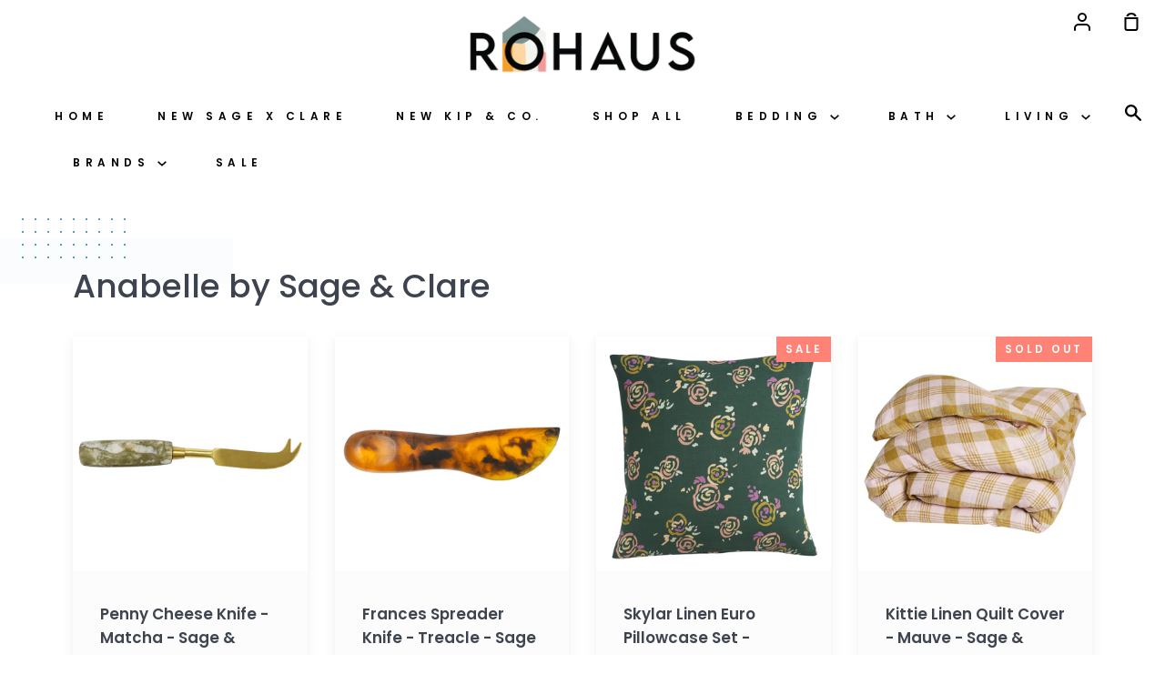

--- FILE ---
content_type: text/html; charset=utf-8
request_url: https://www.rohaus.com.au/collections/anabelle-by-sage-clare
body_size: 25676
content:
<!doctype html>
<!--[if IE 9]> <html class="ie9 no-js supports-no-cookies container-layout" lang="en"> <![endif]-->
<!--[if (gt IE 9)|!(IE)]><!--> <html class="no-js supports-no-cookies container-layout" lang="en"> <!--<![endif]-->
<head>
  <meta charset="utf-8">
  <meta http-equiv="X-UA-Compatible" content="IE=edge">
  <meta name="viewport" content="width=device-width,initial-scale=1">
  <meta name="theme-color" content="#267da1">
  <link rel="canonical" href="https://www.rohaus.com.au/collections/anabelle-by-sage-clare">

  <!-- ======================= Story Theme V1.3.0 ========================= -->

  
    <link rel="shortcut icon" href="//www.rohaus.com.au/cdn/shop/files/20da3a93-e432-446b-8369-c101cb7cdef3_32x32.jpg?v=1721369330" type="image/png">
  

  
  <title>
    Anabelle by Sage &amp; Clare
    
    
    
      &ndash; Ro Haus
    
  </title>

  

  <!-- /snippets/social-sharing.liquid --><meta property="og:site_name" content="Ro Haus">
<meta property="og:url" content="https://www.rohaus.com.au/collections/anabelle-by-sage-clare">
<meta property="og:title" content="Anabelle by Sage &amp; Clare">
<meta property="og:type" content="website">
<meta property="og:description" content="RoHaus brings you a thoughtfully curated home decor store filled with the best in Australian designed homewares and art. We have a vast range of wall art, textiles, rugs, nursery decor and accessories to suits all ages. We ship world wide so that everyone has a chance to enjoy these fabulous pieces.">


<meta name="twitter:site" content="@">
<meta name="twitter:card" content="summary_large_image">
<meta name="twitter:title" content="Anabelle by Sage &amp; Clare">
<meta name="twitter:description" content="RoHaus brings you a thoughtfully curated home decor store filled with the best in Australian designed homewares and art. We have a vast range of wall art, textiles, rugs, nursery decor and accessories to suits all ages. We ship world wide so that everyone has a chance to enjoy these fabulous pieces.">


  <link href="//www.rohaus.com.au/cdn/shop/t/7/assets/theme.scss.css?v=46897332504004124941762746749" rel="stylesheet" type="text/css" media="all" />

  <script>
    document.documentElement.className = document.documentElement.className.replace('no-js', 'js');

    window.theme = {
      routes: {
        product_recommendations_url: '/recommendations/products',
      },
      strings: {
        addToCart: "Add to Cart",
        soldOut: "Sold Out",
        unavailable: "Unavailable"
      },
      moneyFormat: "${{amount}}",
      version: '1.3.0'
    };
  </script>

  

  <!--[if (gt IE 9)|!(IE)]><!--><script src="//www.rohaus.com.au/cdn/shop/t/7/assets/theme.js?v=129500885989382899361587620450" defer="defer"></script><!--<![endif]-->
  <!--[if lt IE 9]><script src="//www.rohaus.com.au/cdn/shop/t/7/assets/theme.js?v=129500885989382899361587620450"></script><![endif]-->


  <script>window.performance && window.performance.mark && window.performance.mark('shopify.content_for_header.start');</script><meta name="google-site-verification" content="JxU8tR9Q7-KlNcSj93rMtgfmzNGk59ruLiYNEkmebPA">
<meta name="google-site-verification" content="ncrxq38FV0citD2tdkOAdz6HBBqBzOYOS9fJ9rB3W7Q">
<meta name="google-site-verification" content="oCFIZ4tU-PMN6JNpk2QU7WCLGrYLcs6kqkuLesWgLQ0">
<meta id="shopify-digital-wallet" name="shopify-digital-wallet" content="/20813267/digital_wallets/dialog">
<meta name="shopify-checkout-api-token" content="5b7283f469556b1e91466b6256146de8">
<meta id="in-context-paypal-metadata" data-shop-id="20813267" data-venmo-supported="false" data-environment="production" data-locale="en_US" data-paypal-v4="true" data-currency="AUD">
<link rel="alternate" type="application/atom+xml" title="Feed" href="/collections/anabelle-by-sage-clare.atom" />
<link rel="alternate" type="application/json+oembed" href="https://www.rohaus.com.au/collections/anabelle-by-sage-clare.oembed">
<script async="async" src="/checkouts/internal/preloads.js?locale=en-AU"></script>
<link rel="preconnect" href="https://shop.app" crossorigin="anonymous">
<script async="async" src="https://shop.app/checkouts/internal/preloads.js?locale=en-AU&shop_id=20813267" crossorigin="anonymous"></script>
<script id="apple-pay-shop-capabilities" type="application/json">{"shopId":20813267,"countryCode":"AU","currencyCode":"AUD","merchantCapabilities":["supports3DS"],"merchantId":"gid:\/\/shopify\/Shop\/20813267","merchantName":"Ro Haus","requiredBillingContactFields":["postalAddress","email"],"requiredShippingContactFields":["postalAddress","email"],"shippingType":"shipping","supportedNetworks":["visa","masterCard","amex","jcb"],"total":{"type":"pending","label":"Ro Haus","amount":"1.00"},"shopifyPaymentsEnabled":true,"supportsSubscriptions":true}</script>
<script id="shopify-features" type="application/json">{"accessToken":"5b7283f469556b1e91466b6256146de8","betas":["rich-media-storefront-analytics"],"domain":"www.rohaus.com.au","predictiveSearch":true,"shopId":20813267,"locale":"en"}</script>
<script>var Shopify = Shopify || {};
Shopify.shop = "the-white-room-interiors.myshopify.com";
Shopify.locale = "en";
Shopify.currency = {"active":"AUD","rate":"1.0"};
Shopify.country = "AU";
Shopify.theme = {"name":"Story","id":81625251933,"schema_name":"Story","schema_version":"1.3.0","theme_store_id":864,"role":"main"};
Shopify.theme.handle = "null";
Shopify.theme.style = {"id":null,"handle":null};
Shopify.cdnHost = "www.rohaus.com.au/cdn";
Shopify.routes = Shopify.routes || {};
Shopify.routes.root = "/";</script>
<script type="module">!function(o){(o.Shopify=o.Shopify||{}).modules=!0}(window);</script>
<script>!function(o){function n(){var o=[];function n(){o.push(Array.prototype.slice.apply(arguments))}return n.q=o,n}var t=o.Shopify=o.Shopify||{};t.loadFeatures=n(),t.autoloadFeatures=n()}(window);</script>
<script>
  window.ShopifyPay = window.ShopifyPay || {};
  window.ShopifyPay.apiHost = "shop.app\/pay";
  window.ShopifyPay.redirectState = null;
</script>
<script id="shop-js-analytics" type="application/json">{"pageType":"collection"}</script>
<script defer="defer" async type="module" src="//www.rohaus.com.au/cdn/shopifycloud/shop-js/modules/v2/client.init-shop-cart-sync_BT-GjEfc.en.esm.js"></script>
<script defer="defer" async type="module" src="//www.rohaus.com.au/cdn/shopifycloud/shop-js/modules/v2/chunk.common_D58fp_Oc.esm.js"></script>
<script defer="defer" async type="module" src="//www.rohaus.com.au/cdn/shopifycloud/shop-js/modules/v2/chunk.modal_xMitdFEc.esm.js"></script>
<script type="module">
  await import("//www.rohaus.com.au/cdn/shopifycloud/shop-js/modules/v2/client.init-shop-cart-sync_BT-GjEfc.en.esm.js");
await import("//www.rohaus.com.au/cdn/shopifycloud/shop-js/modules/v2/chunk.common_D58fp_Oc.esm.js");
await import("//www.rohaus.com.au/cdn/shopifycloud/shop-js/modules/v2/chunk.modal_xMitdFEc.esm.js");

  window.Shopify.SignInWithShop?.initShopCartSync?.({"fedCMEnabled":true,"windoidEnabled":true});

</script>
<script>
  window.Shopify = window.Shopify || {};
  if (!window.Shopify.featureAssets) window.Shopify.featureAssets = {};
  window.Shopify.featureAssets['shop-js'] = {"shop-cart-sync":["modules/v2/client.shop-cart-sync_DZOKe7Ll.en.esm.js","modules/v2/chunk.common_D58fp_Oc.esm.js","modules/v2/chunk.modal_xMitdFEc.esm.js"],"init-fed-cm":["modules/v2/client.init-fed-cm_B6oLuCjv.en.esm.js","modules/v2/chunk.common_D58fp_Oc.esm.js","modules/v2/chunk.modal_xMitdFEc.esm.js"],"shop-cash-offers":["modules/v2/client.shop-cash-offers_D2sdYoxE.en.esm.js","modules/v2/chunk.common_D58fp_Oc.esm.js","modules/v2/chunk.modal_xMitdFEc.esm.js"],"shop-login-button":["modules/v2/client.shop-login-button_QeVjl5Y3.en.esm.js","modules/v2/chunk.common_D58fp_Oc.esm.js","modules/v2/chunk.modal_xMitdFEc.esm.js"],"pay-button":["modules/v2/client.pay-button_DXTOsIq6.en.esm.js","modules/v2/chunk.common_D58fp_Oc.esm.js","modules/v2/chunk.modal_xMitdFEc.esm.js"],"shop-button":["modules/v2/client.shop-button_DQZHx9pm.en.esm.js","modules/v2/chunk.common_D58fp_Oc.esm.js","modules/v2/chunk.modal_xMitdFEc.esm.js"],"avatar":["modules/v2/client.avatar_BTnouDA3.en.esm.js"],"init-windoid":["modules/v2/client.init-windoid_CR1B-cfM.en.esm.js","modules/v2/chunk.common_D58fp_Oc.esm.js","modules/v2/chunk.modal_xMitdFEc.esm.js"],"init-shop-for-new-customer-accounts":["modules/v2/client.init-shop-for-new-customer-accounts_C_vY_xzh.en.esm.js","modules/v2/client.shop-login-button_QeVjl5Y3.en.esm.js","modules/v2/chunk.common_D58fp_Oc.esm.js","modules/v2/chunk.modal_xMitdFEc.esm.js"],"init-shop-email-lookup-coordinator":["modules/v2/client.init-shop-email-lookup-coordinator_BI7n9ZSv.en.esm.js","modules/v2/chunk.common_D58fp_Oc.esm.js","modules/v2/chunk.modal_xMitdFEc.esm.js"],"init-shop-cart-sync":["modules/v2/client.init-shop-cart-sync_BT-GjEfc.en.esm.js","modules/v2/chunk.common_D58fp_Oc.esm.js","modules/v2/chunk.modal_xMitdFEc.esm.js"],"shop-toast-manager":["modules/v2/client.shop-toast-manager_DiYdP3xc.en.esm.js","modules/v2/chunk.common_D58fp_Oc.esm.js","modules/v2/chunk.modal_xMitdFEc.esm.js"],"init-customer-accounts":["modules/v2/client.init-customer-accounts_D9ZNqS-Q.en.esm.js","modules/v2/client.shop-login-button_QeVjl5Y3.en.esm.js","modules/v2/chunk.common_D58fp_Oc.esm.js","modules/v2/chunk.modal_xMitdFEc.esm.js"],"init-customer-accounts-sign-up":["modules/v2/client.init-customer-accounts-sign-up_iGw4briv.en.esm.js","modules/v2/client.shop-login-button_QeVjl5Y3.en.esm.js","modules/v2/chunk.common_D58fp_Oc.esm.js","modules/v2/chunk.modal_xMitdFEc.esm.js"],"shop-follow-button":["modules/v2/client.shop-follow-button_CqMgW2wH.en.esm.js","modules/v2/chunk.common_D58fp_Oc.esm.js","modules/v2/chunk.modal_xMitdFEc.esm.js"],"checkout-modal":["modules/v2/client.checkout-modal_xHeaAweL.en.esm.js","modules/v2/chunk.common_D58fp_Oc.esm.js","modules/v2/chunk.modal_xMitdFEc.esm.js"],"shop-login":["modules/v2/client.shop-login_D91U-Q7h.en.esm.js","modules/v2/chunk.common_D58fp_Oc.esm.js","modules/v2/chunk.modal_xMitdFEc.esm.js"],"lead-capture":["modules/v2/client.lead-capture_BJmE1dJe.en.esm.js","modules/v2/chunk.common_D58fp_Oc.esm.js","modules/v2/chunk.modal_xMitdFEc.esm.js"],"payment-terms":["modules/v2/client.payment-terms_Ci9AEqFq.en.esm.js","modules/v2/chunk.common_D58fp_Oc.esm.js","modules/v2/chunk.modal_xMitdFEc.esm.js"]};
</script>
<script>(function() {
  var isLoaded = false;
  function asyncLoad() {
    if (isLoaded) return;
    isLoaded = true;
    var urls = ["https:\/\/www.googletagmanager.com\/gtag\/js?id=AW-847280537\u0026shop=the-white-room-interiors.myshopify.com","https:\/\/cdn.shopify.com\/s\/files\/1\/2081\/3267\/t\/5\/assets\/clever_adwords_global_tag.js?shop=the-white-room-interiors.myshopify.com","https:\/\/shopify.covet.pics\/covet-pics-widget-inject.js?shop=the-white-room-interiors.myshopify.com"];
    for (var i = 0; i < urls.length; i++) {
      var s = document.createElement('script');
      s.type = 'text/javascript';
      s.async = true;
      s.src = urls[i];
      var x = document.getElementsByTagName('script')[0];
      x.parentNode.insertBefore(s, x);
    }
  };
  if(window.attachEvent) {
    window.attachEvent('onload', asyncLoad);
  } else {
    window.addEventListener('load', asyncLoad, false);
  }
})();</script>
<script id="__st">var __st={"a":20813267,"offset":39600,"reqid":"55f9a434-52ea-4031-b75a-618c74c8bcec-1769260438","pageurl":"www.rohaus.com.au\/collections\/anabelle-by-sage-clare","u":"b65d86311034","p":"collection","rtyp":"collection","rid":277569306790};</script>
<script>window.ShopifyPaypalV4VisibilityTracking = true;</script>
<script id="captcha-bootstrap">!function(){'use strict';const t='contact',e='account',n='new_comment',o=[[t,t],['blogs',n],['comments',n],[t,'customer']],c=[[e,'customer_login'],[e,'guest_login'],[e,'recover_customer_password'],[e,'create_customer']],r=t=>t.map((([t,e])=>`form[action*='/${t}']:not([data-nocaptcha='true']) input[name='form_type'][value='${e}']`)).join(','),a=t=>()=>t?[...document.querySelectorAll(t)].map((t=>t.form)):[];function s(){const t=[...o],e=r(t);return a(e)}const i='password',u='form_key',d=['recaptcha-v3-token','g-recaptcha-response','h-captcha-response',i],f=()=>{try{return window.sessionStorage}catch{return}},m='__shopify_v',_=t=>t.elements[u];function p(t,e,n=!1){try{const o=window.sessionStorage,c=JSON.parse(o.getItem(e)),{data:r}=function(t){const{data:e,action:n}=t;return t[m]||n?{data:e,action:n}:{data:t,action:n}}(c);for(const[e,n]of Object.entries(r))t.elements[e]&&(t.elements[e].value=n);n&&o.removeItem(e)}catch(o){console.error('form repopulation failed',{error:o})}}const l='form_type',E='cptcha';function T(t){t.dataset[E]=!0}const w=window,h=w.document,L='Shopify',v='ce_forms',y='captcha';let A=!1;((t,e)=>{const n=(g='f06e6c50-85a8-45c8-87d0-21a2b65856fe',I='https://cdn.shopify.com/shopifycloud/storefront-forms-hcaptcha/ce_storefront_forms_captcha_hcaptcha.v1.5.2.iife.js',D={infoText:'Protected by hCaptcha',privacyText:'Privacy',termsText:'Terms'},(t,e,n)=>{const o=w[L][v],c=o.bindForm;if(c)return c(t,g,e,D).then(n);var r;o.q.push([[t,g,e,D],n]),r=I,A||(h.body.append(Object.assign(h.createElement('script'),{id:'captcha-provider',async:!0,src:r})),A=!0)});var g,I,D;w[L]=w[L]||{},w[L][v]=w[L][v]||{},w[L][v].q=[],w[L][y]=w[L][y]||{},w[L][y].protect=function(t,e){n(t,void 0,e),T(t)},Object.freeze(w[L][y]),function(t,e,n,w,h,L){const[v,y,A,g]=function(t,e,n){const i=e?o:[],u=t?c:[],d=[...i,...u],f=r(d),m=r(i),_=r(d.filter((([t,e])=>n.includes(e))));return[a(f),a(m),a(_),s()]}(w,h,L),I=t=>{const e=t.target;return e instanceof HTMLFormElement?e:e&&e.form},D=t=>v().includes(t);t.addEventListener('submit',(t=>{const e=I(t);if(!e)return;const n=D(e)&&!e.dataset.hcaptchaBound&&!e.dataset.recaptchaBound,o=_(e),c=g().includes(e)&&(!o||!o.value);(n||c)&&t.preventDefault(),c&&!n&&(function(t){try{if(!f())return;!function(t){const e=f();if(!e)return;const n=_(t);if(!n)return;const o=n.value;o&&e.removeItem(o)}(t);const e=Array.from(Array(32),(()=>Math.random().toString(36)[2])).join('');!function(t,e){_(t)||t.append(Object.assign(document.createElement('input'),{type:'hidden',name:u})),t.elements[u].value=e}(t,e),function(t,e){const n=f();if(!n)return;const o=[...t.querySelectorAll(`input[type='${i}']`)].map((({name:t})=>t)),c=[...d,...o],r={};for(const[a,s]of new FormData(t).entries())c.includes(a)||(r[a]=s);n.setItem(e,JSON.stringify({[m]:1,action:t.action,data:r}))}(t,e)}catch(e){console.error('failed to persist form',e)}}(e),e.submit())}));const S=(t,e)=>{t&&!t.dataset[E]&&(n(t,e.some((e=>e===t))),T(t))};for(const o of['focusin','change'])t.addEventListener(o,(t=>{const e=I(t);D(e)&&S(e,y())}));const B=e.get('form_key'),M=e.get(l),P=B&&M;t.addEventListener('DOMContentLoaded',(()=>{const t=y();if(P)for(const e of t)e.elements[l].value===M&&p(e,B);[...new Set([...A(),...v().filter((t=>'true'===t.dataset.shopifyCaptcha))])].forEach((e=>S(e,t)))}))}(h,new URLSearchParams(w.location.search),n,t,e,['guest_login'])})(!0,!0)}();</script>
<script integrity="sha256-4kQ18oKyAcykRKYeNunJcIwy7WH5gtpwJnB7kiuLZ1E=" data-source-attribution="shopify.loadfeatures" defer="defer" src="//www.rohaus.com.au/cdn/shopifycloud/storefront/assets/storefront/load_feature-a0a9edcb.js" crossorigin="anonymous"></script>
<script crossorigin="anonymous" defer="defer" src="//www.rohaus.com.au/cdn/shopifycloud/storefront/assets/shopify_pay/storefront-65b4c6d7.js?v=20250812"></script>
<script data-source-attribution="shopify.dynamic_checkout.dynamic.init">var Shopify=Shopify||{};Shopify.PaymentButton=Shopify.PaymentButton||{isStorefrontPortableWallets:!0,init:function(){window.Shopify.PaymentButton.init=function(){};var t=document.createElement("script");t.src="https://www.rohaus.com.au/cdn/shopifycloud/portable-wallets/latest/portable-wallets.en.js",t.type="module",document.head.appendChild(t)}};
</script>
<script data-source-attribution="shopify.dynamic_checkout.buyer_consent">
  function portableWalletsHideBuyerConsent(e){var t=document.getElementById("shopify-buyer-consent"),n=document.getElementById("shopify-subscription-policy-button");t&&n&&(t.classList.add("hidden"),t.setAttribute("aria-hidden","true"),n.removeEventListener("click",e))}function portableWalletsShowBuyerConsent(e){var t=document.getElementById("shopify-buyer-consent"),n=document.getElementById("shopify-subscription-policy-button");t&&n&&(t.classList.remove("hidden"),t.removeAttribute("aria-hidden"),n.addEventListener("click",e))}window.Shopify?.PaymentButton&&(window.Shopify.PaymentButton.hideBuyerConsent=portableWalletsHideBuyerConsent,window.Shopify.PaymentButton.showBuyerConsent=portableWalletsShowBuyerConsent);
</script>
<script data-source-attribution="shopify.dynamic_checkout.cart.bootstrap">document.addEventListener("DOMContentLoaded",(function(){function t(){return document.querySelector("shopify-accelerated-checkout-cart, shopify-accelerated-checkout")}if(t())Shopify.PaymentButton.init();else{new MutationObserver((function(e,n){t()&&(Shopify.PaymentButton.init(),n.disconnect())})).observe(document.body,{childList:!0,subtree:!0})}}));
</script>
<link id="shopify-accelerated-checkout-styles" rel="stylesheet" media="screen" href="https://www.rohaus.com.au/cdn/shopifycloud/portable-wallets/latest/accelerated-checkout-backwards-compat.css" crossorigin="anonymous">
<style id="shopify-accelerated-checkout-cart">
        #shopify-buyer-consent {
  margin-top: 1em;
  display: inline-block;
  width: 100%;
}

#shopify-buyer-consent.hidden {
  display: none;
}

#shopify-subscription-policy-button {
  background: none;
  border: none;
  padding: 0;
  text-decoration: underline;
  font-size: inherit;
  cursor: pointer;
}

#shopify-subscription-policy-button::before {
  box-shadow: none;
}

      </style>

<script>window.performance && window.performance.mark && window.performance.mark('shopify.content_for_header.end');</script>
<meta property="og:image" content="https://cdn.shopify.com/s/files/1/2081/3267/collections/Cordelia-Linen-Quilt-Cover-3_1800x1800_c9e44293-276b-4c93-83cb-71acec449bb2.jpg?v=1631054102" />
<meta property="og:image:secure_url" content="https://cdn.shopify.com/s/files/1/2081/3267/collections/Cordelia-Linen-Quilt-Cover-3_1800x1800_c9e44293-276b-4c93-83cb-71acec449bb2.jpg?v=1631054102" />
<meta property="og:image:width" content="1500" />
<meta property="og:image:height" content="1500" />
<meta property="og:image:alt" content="Anabelle by Sage & Clare" />
<link href="https://monorail-edge.shopifysvc.com" rel="dns-prefetch">
<script>(function(){if ("sendBeacon" in navigator && "performance" in window) {try {var session_token_from_headers = performance.getEntriesByType('navigation')[0].serverTiming.find(x => x.name == '_s').description;} catch {var session_token_from_headers = undefined;}var session_cookie_matches = document.cookie.match(/_shopify_s=([^;]*)/);var session_token_from_cookie = session_cookie_matches && session_cookie_matches.length === 2 ? session_cookie_matches[1] : "";var session_token = session_token_from_headers || session_token_from_cookie || "";function handle_abandonment_event(e) {var entries = performance.getEntries().filter(function(entry) {return /monorail-edge.shopifysvc.com/.test(entry.name);});if (!window.abandonment_tracked && entries.length === 0) {window.abandonment_tracked = true;var currentMs = Date.now();var navigation_start = performance.timing.navigationStart;var payload = {shop_id: 20813267,url: window.location.href,navigation_start,duration: currentMs - navigation_start,session_token,page_type: "collection"};window.navigator.sendBeacon("https://monorail-edge.shopifysvc.com/v1/produce", JSON.stringify({schema_id: "online_store_buyer_site_abandonment/1.1",payload: payload,metadata: {event_created_at_ms: currentMs,event_sent_at_ms: currentMs}}));}}window.addEventListener('pagehide', handle_abandonment_event);}}());</script>
<script id="web-pixels-manager-setup">(function e(e,d,r,n,o){if(void 0===o&&(o={}),!Boolean(null===(a=null===(i=window.Shopify)||void 0===i?void 0:i.analytics)||void 0===a?void 0:a.replayQueue)){var i,a;window.Shopify=window.Shopify||{};var t=window.Shopify;t.analytics=t.analytics||{};var s=t.analytics;s.replayQueue=[],s.publish=function(e,d,r){return s.replayQueue.push([e,d,r]),!0};try{self.performance.mark("wpm:start")}catch(e){}var l=function(){var e={modern:/Edge?\/(1{2}[4-9]|1[2-9]\d|[2-9]\d{2}|\d{4,})\.\d+(\.\d+|)|Firefox\/(1{2}[4-9]|1[2-9]\d|[2-9]\d{2}|\d{4,})\.\d+(\.\d+|)|Chrom(ium|e)\/(9{2}|\d{3,})\.\d+(\.\d+|)|(Maci|X1{2}).+ Version\/(15\.\d+|(1[6-9]|[2-9]\d|\d{3,})\.\d+)([,.]\d+|)( \(\w+\)|)( Mobile\/\w+|) Safari\/|Chrome.+OPR\/(9{2}|\d{3,})\.\d+\.\d+|(CPU[ +]OS|iPhone[ +]OS|CPU[ +]iPhone|CPU IPhone OS|CPU iPad OS)[ +]+(15[._]\d+|(1[6-9]|[2-9]\d|\d{3,})[._]\d+)([._]\d+|)|Android:?[ /-](13[3-9]|1[4-9]\d|[2-9]\d{2}|\d{4,})(\.\d+|)(\.\d+|)|Android.+Firefox\/(13[5-9]|1[4-9]\d|[2-9]\d{2}|\d{4,})\.\d+(\.\d+|)|Android.+Chrom(ium|e)\/(13[3-9]|1[4-9]\d|[2-9]\d{2}|\d{4,})\.\d+(\.\d+|)|SamsungBrowser\/([2-9]\d|\d{3,})\.\d+/,legacy:/Edge?\/(1[6-9]|[2-9]\d|\d{3,})\.\d+(\.\d+|)|Firefox\/(5[4-9]|[6-9]\d|\d{3,})\.\d+(\.\d+|)|Chrom(ium|e)\/(5[1-9]|[6-9]\d|\d{3,})\.\d+(\.\d+|)([\d.]+$|.*Safari\/(?![\d.]+ Edge\/[\d.]+$))|(Maci|X1{2}).+ Version\/(10\.\d+|(1[1-9]|[2-9]\d|\d{3,})\.\d+)([,.]\d+|)( \(\w+\)|)( Mobile\/\w+|) Safari\/|Chrome.+OPR\/(3[89]|[4-9]\d|\d{3,})\.\d+\.\d+|(CPU[ +]OS|iPhone[ +]OS|CPU[ +]iPhone|CPU IPhone OS|CPU iPad OS)[ +]+(10[._]\d+|(1[1-9]|[2-9]\d|\d{3,})[._]\d+)([._]\d+|)|Android:?[ /-](13[3-9]|1[4-9]\d|[2-9]\d{2}|\d{4,})(\.\d+|)(\.\d+|)|Mobile Safari.+OPR\/([89]\d|\d{3,})\.\d+\.\d+|Android.+Firefox\/(13[5-9]|1[4-9]\d|[2-9]\d{2}|\d{4,})\.\d+(\.\d+|)|Android.+Chrom(ium|e)\/(13[3-9]|1[4-9]\d|[2-9]\d{2}|\d{4,})\.\d+(\.\d+|)|Android.+(UC? ?Browser|UCWEB|U3)[ /]?(15\.([5-9]|\d{2,})|(1[6-9]|[2-9]\d|\d{3,})\.\d+)\.\d+|SamsungBrowser\/(5\.\d+|([6-9]|\d{2,})\.\d+)|Android.+MQ{2}Browser\/(14(\.(9|\d{2,})|)|(1[5-9]|[2-9]\d|\d{3,})(\.\d+|))(\.\d+|)|K[Aa][Ii]OS\/(3\.\d+|([4-9]|\d{2,})\.\d+)(\.\d+|)/},d=e.modern,r=e.legacy,n=navigator.userAgent;return n.match(d)?"modern":n.match(r)?"legacy":"unknown"}(),u="modern"===l?"modern":"legacy",c=(null!=n?n:{modern:"",legacy:""})[u],f=function(e){return[e.baseUrl,"/wpm","/b",e.hashVersion,"modern"===e.buildTarget?"m":"l",".js"].join("")}({baseUrl:d,hashVersion:r,buildTarget:u}),m=function(e){var d=e.version,r=e.bundleTarget,n=e.surface,o=e.pageUrl,i=e.monorailEndpoint;return{emit:function(e){var a=e.status,t=e.errorMsg,s=(new Date).getTime(),l=JSON.stringify({metadata:{event_sent_at_ms:s},events:[{schema_id:"web_pixels_manager_load/3.1",payload:{version:d,bundle_target:r,page_url:o,status:a,surface:n,error_msg:t},metadata:{event_created_at_ms:s}}]});if(!i)return console&&console.warn&&console.warn("[Web Pixels Manager] No Monorail endpoint provided, skipping logging."),!1;try{return self.navigator.sendBeacon.bind(self.navigator)(i,l)}catch(e){}var u=new XMLHttpRequest;try{return u.open("POST",i,!0),u.setRequestHeader("Content-Type","text/plain"),u.send(l),!0}catch(e){return console&&console.warn&&console.warn("[Web Pixels Manager] Got an unhandled error while logging to Monorail."),!1}}}}({version:r,bundleTarget:l,surface:e.surface,pageUrl:self.location.href,monorailEndpoint:e.monorailEndpoint});try{o.browserTarget=l,function(e){var d=e.src,r=e.async,n=void 0===r||r,o=e.onload,i=e.onerror,a=e.sri,t=e.scriptDataAttributes,s=void 0===t?{}:t,l=document.createElement("script"),u=document.querySelector("head"),c=document.querySelector("body");if(l.async=n,l.src=d,a&&(l.integrity=a,l.crossOrigin="anonymous"),s)for(var f in s)if(Object.prototype.hasOwnProperty.call(s,f))try{l.dataset[f]=s[f]}catch(e){}if(o&&l.addEventListener("load",o),i&&l.addEventListener("error",i),u)u.appendChild(l);else{if(!c)throw new Error("Did not find a head or body element to append the script");c.appendChild(l)}}({src:f,async:!0,onload:function(){if(!function(){var e,d;return Boolean(null===(d=null===(e=window.Shopify)||void 0===e?void 0:e.analytics)||void 0===d?void 0:d.initialized)}()){var d=window.webPixelsManager.init(e)||void 0;if(d){var r=window.Shopify.analytics;r.replayQueue.forEach((function(e){var r=e[0],n=e[1],o=e[2];d.publishCustomEvent(r,n,o)})),r.replayQueue=[],r.publish=d.publishCustomEvent,r.visitor=d.visitor,r.initialized=!0}}},onerror:function(){return m.emit({status:"failed",errorMsg:"".concat(f," has failed to load")})},sri:function(e){var d=/^sha384-[A-Za-z0-9+/=]+$/;return"string"==typeof e&&d.test(e)}(c)?c:"",scriptDataAttributes:o}),m.emit({status:"loading"})}catch(e){m.emit({status:"failed",errorMsg:(null==e?void 0:e.message)||"Unknown error"})}}})({shopId: 20813267,storefrontBaseUrl: "https://www.rohaus.com.au",extensionsBaseUrl: "https://extensions.shopifycdn.com/cdn/shopifycloud/web-pixels-manager",monorailEndpoint: "https://monorail-edge.shopifysvc.com/unstable/produce_batch",surface: "storefront-renderer",enabledBetaFlags: ["2dca8a86"],webPixelsConfigList: [{"id":"610861222","configuration":"{\"config\":\"{\\\"pixel_id\\\":\\\"AW-847280537\\\",\\\"target_country\\\":\\\"US\\\",\\\"gtag_events\\\":[{\\\"type\\\":\\\"search\\\",\\\"action_label\\\":\\\"AW-847280537\\\/_q0iCLfzz48BEJnzgZQD\\\"},{\\\"type\\\":\\\"begin_checkout\\\",\\\"action_label\\\":\\\"AW-847280537\\\/8KlhCLTzz48BEJnzgZQD\\\"},{\\\"type\\\":\\\"view_item\\\",\\\"action_label\\\":[\\\"AW-847280537\\\/jtTGCK7zz48BEJnzgZQD\\\",\\\"MC-XB40ZW1VJR\\\"]},{\\\"type\\\":\\\"purchase\\\",\\\"action_label\\\":[\\\"AW-847280537\\\/UTOGCKvzz48BEJnzgZQD\\\",\\\"MC-XB40ZW1VJR\\\"]},{\\\"type\\\":\\\"page_view\\\",\\\"action_label\\\":[\\\"AW-847280537\\\/lKxLCKjzz48BEJnzgZQD\\\",\\\"MC-XB40ZW1VJR\\\"]},{\\\"type\\\":\\\"add_payment_info\\\",\\\"action_label\\\":\\\"AW-847280537\\\/L3otCLrzz48BEJnzgZQD\\\"},{\\\"type\\\":\\\"add_to_cart\\\",\\\"action_label\\\":\\\"AW-847280537\\\/BXhSCLHzz48BEJnzgZQD\\\"}],\\\"enable_monitoring_mode\\\":false}\"}","eventPayloadVersion":"v1","runtimeContext":"OPEN","scriptVersion":"b2a88bafab3e21179ed38636efcd8a93","type":"APP","apiClientId":1780363,"privacyPurposes":[],"dataSharingAdjustments":{"protectedCustomerApprovalScopes":["read_customer_address","read_customer_email","read_customer_name","read_customer_personal_data","read_customer_phone"]}},{"id":"277250214","configuration":"{\"pixel_id\":\"272845973355732\",\"pixel_type\":\"facebook_pixel\",\"metaapp_system_user_token\":\"-\"}","eventPayloadVersion":"v1","runtimeContext":"OPEN","scriptVersion":"ca16bc87fe92b6042fbaa3acc2fbdaa6","type":"APP","apiClientId":2329312,"privacyPurposes":["ANALYTICS","MARKETING","SALE_OF_DATA"],"dataSharingAdjustments":{"protectedCustomerApprovalScopes":["read_customer_address","read_customer_email","read_customer_name","read_customer_personal_data","read_customer_phone"]}},{"id":"62980262","eventPayloadVersion":"v1","runtimeContext":"LAX","scriptVersion":"1","type":"CUSTOM","privacyPurposes":["MARKETING"],"name":"Meta pixel (migrated)"},{"id":"79265958","eventPayloadVersion":"v1","runtimeContext":"LAX","scriptVersion":"1","type":"CUSTOM","privacyPurposes":["ANALYTICS"],"name":"Google Analytics tag (migrated)"},{"id":"shopify-app-pixel","configuration":"{}","eventPayloadVersion":"v1","runtimeContext":"STRICT","scriptVersion":"0450","apiClientId":"shopify-pixel","type":"APP","privacyPurposes":["ANALYTICS","MARKETING"]},{"id":"shopify-custom-pixel","eventPayloadVersion":"v1","runtimeContext":"LAX","scriptVersion":"0450","apiClientId":"shopify-pixel","type":"CUSTOM","privacyPurposes":["ANALYTICS","MARKETING"]}],isMerchantRequest: false,initData: {"shop":{"name":"Ro Haus","paymentSettings":{"currencyCode":"AUD"},"myshopifyDomain":"the-white-room-interiors.myshopify.com","countryCode":"AU","storefrontUrl":"https:\/\/www.rohaus.com.au"},"customer":null,"cart":null,"checkout":null,"productVariants":[],"purchasingCompany":null},},"https://www.rohaus.com.au/cdn","fcfee988w5aeb613cpc8e4bc33m6693e112",{"modern":"","legacy":""},{"shopId":"20813267","storefrontBaseUrl":"https:\/\/www.rohaus.com.au","extensionBaseUrl":"https:\/\/extensions.shopifycdn.com\/cdn\/shopifycloud\/web-pixels-manager","surface":"storefront-renderer","enabledBetaFlags":"[\"2dca8a86\"]","isMerchantRequest":"false","hashVersion":"fcfee988w5aeb613cpc8e4bc33m6693e112","publish":"custom","events":"[[\"page_viewed\",{}],[\"collection_viewed\",{\"collection\":{\"id\":\"277569306790\",\"title\":\"Anabelle by Sage \u0026 Clare\",\"productVariants\":[{\"price\":{\"amount\":29.0,\"currencyCode\":\"AUD\"},\"product\":{\"title\":\"Penny Cheese Knife - Matcha - Sage \u0026 Clare\",\"vendor\":\"Ro Haus\",\"id\":\"7297460535462\",\"untranslatedTitle\":\"Penny Cheese Knife - Matcha - Sage \u0026 Clare\",\"url\":\"\/products\/penny-cheese-knife-matcha-sage-clare\",\"type\":\"\"},\"id\":\"42315944001702\",\"image\":{\"src\":\"\/\/www.rohaus.com.au\/cdn\/shop\/products\/PennyCheeseKnife-Matcha_1800x1800_ce8c8709-8797-4d54-a63d-d112eb490c95.jpg?v=1645681674\"},\"sku\":\"\",\"title\":\"Default Title\",\"untranslatedTitle\":\"Default Title\"},{\"price\":{\"amount\":24.0,\"currencyCode\":\"AUD\"},\"product\":{\"title\":\"Frances Spreader Knife - Treacle - Sage \u0026 Clare\",\"vendor\":\"Ro Haus\",\"id\":\"7297458077862\",\"untranslatedTitle\":\"Frances Spreader Knife - Treacle - Sage \u0026 Clare\",\"url\":\"\/products\/frances-spreader-knife-treacle-sage-clare\",\"type\":\"\"},\"id\":\"42315917361318\",\"image\":{\"src\":\"\/\/www.rohaus.com.au\/cdn\/shop\/products\/FrancesSpreaderKnife-Treacle_1800x1800_3046d28f-0b6d-4a85-9113-48381ff1ad9f.jpg?v=1645681354\"},\"sku\":\"\",\"title\":\"Default Title\",\"untranslatedTitle\":\"Default Title\"},{\"price\":{\"amount\":80.0,\"currencyCode\":\"AUD\"},\"product\":{\"title\":\"Skylar Linen Euro Pillowcase Set - Peacock - Sage \u0026 Clare\",\"vendor\":\"Ro Haus\",\"id\":\"7015012761766\",\"untranslatedTitle\":\"Skylar Linen Euro Pillowcase Set - Peacock - Sage \u0026 Clare\",\"url\":\"\/products\/skylar-linen-euro-pillowcase-set-peacock-sage-clare-pre-order\",\"type\":\"\"},\"id\":\"41178312048806\",\"image\":{\"src\":\"\/\/www.rohaus.com.au\/cdn\/shop\/products\/skylar-linen-euro-pillowcase-set-peacock-1_1800x1800_e2c9b3e3-a961-473f-8625-6d4a6210e570.jpg?v=1630968311\"},\"sku\":\"\",\"title\":\"Default Title\",\"untranslatedTitle\":\"Default Title\"},{\"price\":{\"amount\":200.0,\"currencyCode\":\"AUD\"},\"product\":{\"title\":\"Kittie Linen Quilt Cover - Mauve - Sage \u0026 Clare\",\"vendor\":\"Ro Haus\",\"id\":\"7014972293286\",\"untranslatedTitle\":\"Kittie Linen Quilt Cover - Mauve - Sage \u0026 Clare\",\"url\":\"\/products\/kittie-linen-quilt-cover-mauve-sage-clare-pre-order\",\"type\":\"\"},\"id\":\"41178044956838\",\"image\":{\"src\":\"\/\/www.rohaus.com.au\/cdn\/shop\/products\/Kittie-Linen-Quilt-Cover-Mauve-4_1800x1800_be8de266-e99e-42b3-9b55-c0b9c349650d.jpg?v=1630965204\"},\"sku\":\"\",\"title\":\"Queen\",\"untranslatedTitle\":\"Queen\"},{\"price\":{\"amount\":60.0,\"currencyCode\":\"AUD\"},\"product\":{\"title\":\"Beckett Linen Euro Pillowcase Set - Cantaloupe - Sage \u0026 Clare\",\"vendor\":\"Ro Haus\",\"id\":\"7012055974054\",\"untranslatedTitle\":\"Beckett Linen Euro Pillowcase Set - Cantaloupe - Sage \u0026 Clare\",\"url\":\"\/products\/beckett-linen-euro-pillowcase-set-cantaloupe-sage-clare-pre-order\",\"type\":\"\"},\"id\":\"41162682761382\",\"image\":{\"src\":\"\/\/www.rohaus.com.au\/cdn\/shop\/products\/beckett-linen-euro-pillowcase-set-cantaloupe_1800x1800_e9f1275a-ce64-43b4-9dc0-5214e14d1d73.jpg?v=1630830349\"},\"sku\":\"\",\"title\":\"Default Title\",\"untranslatedTitle\":\"Default Title\"},{\"price\":{\"amount\":60.0,\"currencyCode\":\"AUD\"},\"product\":{\"title\":\"Austin Linen Pillowcase Set - Sage \u0026 Clare\",\"vendor\":\"Ro Haus\",\"id\":\"7012047519910\",\"untranslatedTitle\":\"Austin Linen Pillowcase Set - Sage \u0026 Clare\",\"url\":\"\/products\/austin-linen-pillowcase-set-sage-clare-pre-order\",\"type\":\"\"},\"id\":\"41162631577766\",\"image\":{\"src\":\"\/\/www.rohaus.com.au\/cdn\/shop\/products\/austin-linen-pillowcase-set_1800x1800_57a762f8-80fc-40d6-a4a3-52e7ea6f444f.jpg?v=1630829494\"},\"sku\":\"\",\"title\":\"Default Title\",\"untranslatedTitle\":\"Default Title\"},{\"price\":{\"amount\":99.0,\"currencyCode\":\"AUD\"},\"product\":{\"title\":\"Candice Board - Matcha - Sage \u0026 Clare\",\"vendor\":\"Ro Haus\",\"id\":\"7297466237094\",\"untranslatedTitle\":\"Candice Board - Matcha - Sage \u0026 Clare\",\"url\":\"\/products\/candice-board-matcha-sage-clare\",\"type\":\"\"},\"id\":\"42316003147942\",\"image\":{\"src\":\"\/\/www.rohaus.com.au\/cdn\/shop\/products\/CandiceBoard-Matcha_1800x1800_0334eccc-8077-4180-8a0a-efb7d7270016.jpg?v=1645682915\"},\"sku\":\"\",\"title\":\"Default Title\",\"untranslatedTitle\":\"Default Title\"},{\"price\":{\"amount\":29.0,\"currencyCode\":\"AUD\"},\"product\":{\"title\":\"Court Bottle Opener - Yuzu - Sage \u0026 Clare\",\"vendor\":\"Ro Haus\",\"id\":\"7297462173862\",\"untranslatedTitle\":\"Court Bottle Opener - Yuzu - Sage \u0026 Clare\",\"url\":\"\/products\/court-bottle-opener-yuzu-sage-clare\",\"type\":\"\"},\"id\":\"42315963400358\",\"image\":{\"src\":\"\/\/www.rohaus.com.au\/cdn\/shop\/products\/CourtBottleOpener-Yuzu_1800x1800_c50b2000-7d30-494c-a4c5-c39e4d22cc6c.jpg?v=1645682067\"},\"sku\":\"\",\"title\":\"Default Title\",\"untranslatedTitle\":\"Default Title\"},{\"price\":{\"amount\":29.0,\"currencyCode\":\"AUD\"},\"product\":{\"title\":\"Court Bottle Opener - Matcha - Sage \u0026 Clare\",\"vendor\":\"Ro Haus\",\"id\":\"7297461813414\",\"untranslatedTitle\":\"Court Bottle Opener - Matcha - Sage \u0026 Clare\",\"url\":\"\/products\/court-bottle-opener-matcha-sage-clare\",\"type\":\"\"},\"id\":\"42315958550694\",\"image\":{\"src\":\"\/\/www.rohaus.com.au\/cdn\/shop\/products\/CourtBottleOpener-Matcha_1800x1800_82f4efa9-5802-4682-b4dd-b079df08c1c5.jpg?v=1645681961\"},\"sku\":\"\",\"title\":\"Default Title\",\"untranslatedTitle\":\"Default Title\"},{\"price\":{\"amount\":29.0,\"currencyCode\":\"AUD\"},\"product\":{\"title\":\"Penny Cheese Knife - Yuzu - Sage \u0026 Clare\",\"vendor\":\"Ro Haus\",\"id\":\"7297461354662\",\"untranslatedTitle\":\"Penny Cheese Knife - Yuzu - Sage \u0026 Clare\",\"url\":\"\/products\/penny-cheese-knife-yuzu-sage-clare\",\"type\":\"\"},\"id\":\"42315950686374\",\"image\":{\"src\":\"\/\/www.rohaus.com.au\/cdn\/shop\/products\/PennyCheeseKnife-Yuzu_1800x1800_a79c9fe8-fa51-4b8e-82b9-a7a7554a88db.jpg?v=1645681817\"},\"sku\":\"\",\"title\":\"Default Title\",\"untranslatedTitle\":\"Default Title\"},{\"price\":{\"amount\":24.0,\"currencyCode\":\"AUD\"},\"product\":{\"title\":\"Frances Spreader Knife - Matcha - Sage \u0026 Clare\",\"vendor\":\"Ro Haus\",\"id\":\"7297457586342\",\"untranslatedTitle\":\"Frances Spreader Knife - Matcha - Sage \u0026 Clare\",\"url\":\"\/products\/frances-spreader-knife-matcha-sage-clare\",\"type\":\"\"},\"id\":\"42315908317350\",\"image\":{\"src\":\"\/\/www.rohaus.com.au\/cdn\/shop\/products\/FrancesSpreaderKnife-Matcha_1800x1800_37231005-2433-4b89-9ba9-61904a5f0151.jpg?v=1645681208\"},\"sku\":\"\",\"title\":\"Default Title\",\"untranslatedTitle\":\"Default Title\"},{\"price\":{\"amount\":59.0,\"currencyCode\":\"AUD\"},\"product\":{\"title\":\"Petal Bowl - Matcha - Sage \u0026 Clare\",\"vendor\":\"Ro Haus\",\"id\":\"7297454178470\",\"untranslatedTitle\":\"Petal Bowl - Matcha - Sage \u0026 Clare\",\"url\":\"\/products\/petal-bowl-matcha-sage-clare\",\"type\":\"\"},\"id\":\"42315876728998\",\"image\":{\"src\":\"\/\/www.rohaus.com.au\/cdn\/shop\/products\/PetalBowl-Matcha_1800x1800_bc3d66a9-e0b9-4038-bf67-86afc62f6aa2.jpg?v=1645680696\"},\"sku\":\"\",\"title\":\"Default Title\",\"untranslatedTitle\":\"Default Title\"},{\"price\":{\"amount\":39.0,\"currencyCode\":\"AUD\"},\"product\":{\"title\":\"Billie Bowl - Matcha - Sage \u0026 Clare\",\"vendor\":\"Ro Haus\",\"id\":\"7297450082470\",\"untranslatedTitle\":\"Billie Bowl - Matcha - Sage \u0026 Clare\",\"url\":\"\/products\/billie-bowl-matcha-sage-clare\",\"type\":\"\"},\"id\":\"42315820499110\",\"image\":{\"src\":\"\/\/www.rohaus.com.au\/cdn\/shop\/products\/BillieBowl-Matcha_1800x1800_e724fdd4-a361-465c-81b0-2bc072fd6f97.jpg?v=1645680120\"},\"sku\":\"\",\"title\":\"Default Title\",\"untranslatedTitle\":\"Default Title\"},{\"price\":{\"amount\":29.0,\"currencyCode\":\"AUD\"},\"product\":{\"title\":\"Una Mini Bowl - Yuzu - Sage \u0026 Clare\",\"vendor\":\"Ro Haus\",\"id\":\"7297449164966\",\"untranslatedTitle\":\"Una Mini Bowl - Yuzu - Sage \u0026 Clare\",\"url\":\"\/products\/una-mini-bowl-yuzu-sage-clare\",\"type\":\"\"},\"id\":\"42315801755814\",\"image\":{\"src\":\"\/\/www.rohaus.com.au\/cdn\/shop\/products\/UnaMiniBowl-Yuzu_1800x1800_b98476b6-b92a-4e7f-bf57-346f4ac5eaee.jpg?v=1645679944\"},\"sku\":\"\",\"title\":\"Default Title\",\"untranslatedTitle\":\"Default Title\"},{\"price\":{\"amount\":29.0,\"currencyCode\":\"AUD\"},\"product\":{\"title\":\"Una Mini Bowl - Matcha - Sage and Clare\",\"vendor\":\"Ro Haus\",\"id\":\"7261417570470\",\"untranslatedTitle\":\"Una Mini Bowl - Matcha - Sage and Clare\",\"url\":\"\/products\/una-mini-bowl-matcha-sage-and-clare\",\"type\":\"\"},\"id\":\"42180904550566\",\"image\":{\"src\":\"\/\/www.rohaus.com.au\/cdn\/shop\/products\/UnaMiniBowl-Matcha_1800x1800_9b4164ed-4448-45f3-834a-2b7eac213afa.jpg?v=1643761427\"},\"sku\":\"\",\"title\":\"Default Title\",\"untranslatedTitle\":\"Default Title\"},{\"price\":{\"amount\":24.0,\"currencyCode\":\"AUD\"},\"product\":{\"title\":\"Astrid Tiny Bowl - Yuzu - Sage and Clare\",\"vendor\":\"Ro Haus\",\"id\":\"7261412196518\",\"untranslatedTitle\":\"Astrid Tiny Bowl - Yuzu - Sage and Clare\",\"url\":\"\/products\/astrid-tiny-bowl-yuzu-sage-and-clare\",\"type\":\"\"},\"id\":\"42180879384742\",\"image\":{\"src\":\"\/\/www.rohaus.com.au\/cdn\/shop\/products\/AstridTinyBowl-Yuzu_1800x1800_90eaba5b-53b2-499a-9830-ab7c30008ff1.jpg?v=1643761196\"},\"sku\":\"\",\"title\":\"Default Title\",\"untranslatedTitle\":\"Default Title\"},{\"price\":{\"amount\":24.0,\"currencyCode\":\"AUD\"},\"product\":{\"title\":\"Astrid Tiny Bowl - Matcha - Sage \u0026 Clare\",\"vendor\":\"Ro Haus\",\"id\":\"7261403611302\",\"untranslatedTitle\":\"Astrid Tiny Bowl - Matcha - Sage \u0026 Clare\",\"url\":\"\/products\/astrid-tiny-bowl-matcha-sage-clare\",\"type\":\"\"},\"id\":\"42180843176102\",\"image\":{\"src\":\"\/\/www.rohaus.com.au\/cdn\/shop\/products\/AstridTinyBowl-Matcha_1800x1800_e7023f51-bd95-498e-8c08-bb5418739fa9.jpg?v=1643760861\"},\"sku\":\"\",\"title\":\"Default Title\",\"untranslatedTitle\":\"Default Title\"},{\"price\":{\"amount\":69.0,\"currencyCode\":\"AUD\"},\"product\":{\"title\":\"Renzo Napkin Set - Orchid - Sage \u0026 Clare\",\"vendor\":\"Ro Haus\",\"id\":\"7017412559014\",\"untranslatedTitle\":\"Renzo Napkin Set - Orchid - Sage \u0026 Clare\",\"url\":\"\/products\/renzo-napkin-set-orchid-sage-clare\",\"type\":\"\"},\"id\":\"41187254960294\",\"image\":{\"src\":\"\/\/www.rohaus.com.au\/cdn\/shop\/products\/renzo-napkin-set-orchid-1_1800x1800_7f32a3b1-4989-480b-970a-db7bfe93f3d2.jpg?v=1631053208\"},\"sku\":\"\",\"title\":\"Default Title\",\"untranslatedTitle\":\"Default Title\"},{\"price\":{\"amount\":69.0,\"currencyCode\":\"AUD\"},\"product\":{\"title\":\"Renzo Napkin Set - Cantaloupe - Sage \u0026 Clare\",\"vendor\":\"Ro Haus\",\"id\":\"7017409413286\",\"untranslatedTitle\":\"Renzo Napkin Set - Cantaloupe - Sage \u0026 Clare\",\"url\":\"\/products\/renzo-napkin-set-cantaloupe-sage-clare\",\"type\":\"\"},\"id\":\"41187236085926\",\"image\":{\"src\":\"\/\/www.rohaus.com.au\/cdn\/shop\/products\/renzo-napkin-set-cantaloupe-1_1800x1800_59a9eabc-e3ad-41ac-958a-de1a48dd6539.jpg?v=1631052948\"},\"sku\":\"\",\"title\":\"Default Title\",\"untranslatedTitle\":\"Default Title\"},{\"price\":{\"amount\":255.0,\"currencyCode\":\"AUD\"},\"product\":{\"title\":\"Skylar Linen Quilt Cover - Cashew - Sage \u0026 Clare\",\"vendor\":\"Ro Haus\",\"id\":\"7015005585574\",\"untranslatedTitle\":\"Skylar Linen Quilt Cover - Cashew - Sage \u0026 Clare\",\"url\":\"\/products\/skylar-linen-quilt-cover-cashew-sage-clare\",\"type\":\"\"},\"id\":\"41178274529446\",\"image\":{\"src\":\"\/\/www.rohaus.com.au\/cdn\/shop\/products\/skylar-quilt-cover-cashew-1_1800x1800_bcc69e9f-ead1-48ed-b0b8-3963d4d98f24.jpg?v=1630967748\"},\"sku\":\"\",\"title\":\"Queen\",\"untranslatedTitle\":\"Queen\"},{\"price\":{\"amount\":80.0,\"currencyCode\":\"AUD\"},\"product\":{\"title\":\"Skylar Linen Euro Pillowcase Set - Cashew - Sage \u0026 Clare\",\"vendor\":\"Ro Haus\",\"id\":\"7014995755174\",\"untranslatedTitle\":\"Skylar Linen Euro Pillowcase Set - Cashew - Sage \u0026 Clare\",\"url\":\"\/products\/skylar-linen-euro-pillowcase-set-cashew-sage-clare\",\"type\":\"\"},\"id\":\"41178221740198\",\"image\":{\"src\":\"\/\/www.rohaus.com.au\/cdn\/shop\/products\/skylar-linen-euro-pillowcase-set-cashew-1_1800x1800_cf0c42c8-89a5-4d8d-b251-fcc3fb152f88.jpg?v=1630967032\"},\"sku\":\"\",\"title\":\"Default Title\",\"untranslatedTitle\":\"Default Title\"},{\"price\":{\"amount\":255.0,\"currencyCode\":\"AUD\"},\"product\":{\"title\":\"Beckett Linen Quilt Cover - Orchid - Sage \u0026 Clare\",\"vendor\":\"Ro Haus\",\"id\":\"7012084154534\",\"untranslatedTitle\":\"Beckett Linen Quilt Cover - Orchid - Sage \u0026 Clare\",\"url\":\"\/products\/beckett-linen-quilt-cover-orchid-sage-clare-pre-order\",\"type\":\"\"},\"id\":\"41162799055014\",\"image\":{\"src\":\"\/\/www.rohaus.com.au\/cdn\/shop\/products\/beckett-linen-quilt-cover-orchid_1800x1800_f85d9967-63bd-429f-a364-f5357159be99.jpg?v=1630832280\"},\"sku\":\"\",\"title\":\"Queen\",\"untranslatedTitle\":\"Queen\"},{\"price\":{\"amount\":60.0,\"currencyCode\":\"AUD\"},\"product\":{\"title\":\"Beckett Linen Euro Pillowcase Set - Orchid - Sage \u0026 Clare\",\"vendor\":\"Ro Haus\",\"id\":\"7012066492582\",\"untranslatedTitle\":\"Beckett Linen Euro Pillowcase Set - Orchid - Sage \u0026 Clare\",\"url\":\"\/products\/beckett-linen-euro-pillowcase-set-orchid-sage-clare-pre-order\",\"type\":\"\"},\"id\":\"41162748362918\",\"image\":{\"src\":\"\/\/www.rohaus.com.au\/cdn\/shop\/products\/beckett-linen-euro-pillowcase-set-orchid_1800x1800_012ae75b-4fb9-4e09-a5e4-54424fbb0c6e.jpg?v=1630831497\"},\"sku\":\"\",\"title\":\"Default Title\",\"untranslatedTitle\":\"Default Title\"},{\"price\":{\"amount\":255.0,\"currencyCode\":\"AUD\"},\"product\":{\"title\":\"Beckett Linen Quilt Cover - Cantaloupe - Sage \u0026 Clare\",\"vendor\":\"Ro Haus\",\"id\":\"7012062920870\",\"untranslatedTitle\":\"Beckett Linen Quilt Cover - Cantaloupe - Sage \u0026 Clare\",\"url\":\"\/products\/beckett-linen-quilt-cover-cantaloupe-sage-clare-pre-order\",\"type\":\"\"},\"id\":\"41162720149670\",\"image\":{\"src\":\"\/\/www.rohaus.com.au\/cdn\/shop\/products\/beckett-linen-quilt-cover-cantaloupe_1800x1800_84e66e81-b27c-4b40-8455-cf32c46f7b75.jpg?v=1630831090\"},\"sku\":\"\",\"title\":\"Queen\",\"untranslatedTitle\":\"Queen\"},{\"price\":{\"amount\":60.0,\"currencyCode\":\"AUD\"},\"product\":{\"title\":\"Teresa Linen Pillowcase Set - Sage \u0026 Clare\",\"vendor\":\"Ro Haus\",\"id\":\"7012050108582\",\"untranslatedTitle\":\"Teresa Linen Pillowcase Set - Sage \u0026 Clare\",\"url\":\"\/products\/teresa-linen-pillowcase-set-sage-clare-pre-order\",\"type\":\"\"},\"id\":\"41162645700774\",\"image\":{\"src\":\"\/\/www.rohaus.com.au\/cdn\/shop\/products\/teresa-linen-pillowcase-set-1_1800x1800_bc9aa299-0ea2-483c-86c9-84e3a0a2b6f0.jpg?v=1630829774\"},\"sku\":\"\",\"title\":\"Default Title\",\"untranslatedTitle\":\"Default Title\"}]}}]]"});</script><script>
  window.ShopifyAnalytics = window.ShopifyAnalytics || {};
  window.ShopifyAnalytics.meta = window.ShopifyAnalytics.meta || {};
  window.ShopifyAnalytics.meta.currency = 'AUD';
  var meta = {"products":[{"id":7297460535462,"gid":"gid:\/\/shopify\/Product\/7297460535462","vendor":"Ro Haus","type":"","handle":"penny-cheese-knife-matcha-sage-clare","variants":[{"id":42315944001702,"price":2900,"name":"Penny Cheese Knife - Matcha - Sage \u0026 Clare","public_title":null,"sku":""}],"remote":false},{"id":7297458077862,"gid":"gid:\/\/shopify\/Product\/7297458077862","vendor":"Ro Haus","type":"","handle":"frances-spreader-knife-treacle-sage-clare","variants":[{"id":42315917361318,"price":2400,"name":"Frances Spreader Knife - Treacle - Sage \u0026 Clare","public_title":null,"sku":""}],"remote":false},{"id":7015012761766,"gid":"gid:\/\/shopify\/Product\/7015012761766","vendor":"Ro Haus","type":"","handle":"skylar-linen-euro-pillowcase-set-peacock-sage-clare-pre-order","variants":[{"id":41178312048806,"price":8000,"name":"Skylar Linen Euro Pillowcase Set - Peacock - Sage \u0026 Clare","public_title":null,"sku":""}],"remote":false},{"id":7014972293286,"gid":"gid:\/\/shopify\/Product\/7014972293286","vendor":"Ro Haus","type":"","handle":"kittie-linen-quilt-cover-mauve-sage-clare-pre-order","variants":[{"id":41178044956838,"price":20000,"name":"Kittie Linen Quilt Cover - Mauve - Sage \u0026 Clare - Queen","public_title":"Queen","sku":""},{"id":41178045022374,"price":25000,"name":"Kittie Linen Quilt Cover - Mauve - Sage \u0026 Clare - King","public_title":"King","sku":""}],"remote":false},{"id":7012055974054,"gid":"gid:\/\/shopify\/Product\/7012055974054","vendor":"Ro Haus","type":"","handle":"beckett-linen-euro-pillowcase-set-cantaloupe-sage-clare-pre-order","variants":[{"id":41162682761382,"price":6000,"name":"Beckett Linen Euro Pillowcase Set - Cantaloupe - Sage \u0026 Clare","public_title":null,"sku":""}],"remote":false},{"id":7012047519910,"gid":"gid:\/\/shopify\/Product\/7012047519910","vendor":"Ro Haus","type":"","handle":"austin-linen-pillowcase-set-sage-clare-pre-order","variants":[{"id":41162631577766,"price":6000,"name":"Austin Linen Pillowcase Set - Sage \u0026 Clare","public_title":null,"sku":""}],"remote":false},{"id":7297466237094,"gid":"gid:\/\/shopify\/Product\/7297466237094","vendor":"Ro Haus","type":"","handle":"candice-board-matcha-sage-clare","variants":[{"id":42316003147942,"price":9900,"name":"Candice Board - Matcha - Sage \u0026 Clare","public_title":null,"sku":""}],"remote":false},{"id":7297462173862,"gid":"gid:\/\/shopify\/Product\/7297462173862","vendor":"Ro Haus","type":"","handle":"court-bottle-opener-yuzu-sage-clare","variants":[{"id":42315963400358,"price":2900,"name":"Court Bottle Opener - Yuzu - Sage \u0026 Clare","public_title":null,"sku":""}],"remote":false},{"id":7297461813414,"gid":"gid:\/\/shopify\/Product\/7297461813414","vendor":"Ro Haus","type":"","handle":"court-bottle-opener-matcha-sage-clare","variants":[{"id":42315958550694,"price":2900,"name":"Court Bottle Opener - Matcha - Sage \u0026 Clare","public_title":null,"sku":""}],"remote":false},{"id":7297461354662,"gid":"gid:\/\/shopify\/Product\/7297461354662","vendor":"Ro Haus","type":"","handle":"penny-cheese-knife-yuzu-sage-clare","variants":[{"id":42315950686374,"price":2900,"name":"Penny Cheese Knife - Yuzu - Sage \u0026 Clare","public_title":null,"sku":""}],"remote":false},{"id":7297457586342,"gid":"gid:\/\/shopify\/Product\/7297457586342","vendor":"Ro Haus","type":"","handle":"frances-spreader-knife-matcha-sage-clare","variants":[{"id":42315908317350,"price":2400,"name":"Frances Spreader Knife - Matcha - Sage \u0026 Clare","public_title":null,"sku":""}],"remote":false},{"id":7297454178470,"gid":"gid:\/\/shopify\/Product\/7297454178470","vendor":"Ro Haus","type":"","handle":"petal-bowl-matcha-sage-clare","variants":[{"id":42315876728998,"price":5900,"name":"Petal Bowl - Matcha - Sage \u0026 Clare","public_title":null,"sku":""}],"remote":false},{"id":7297450082470,"gid":"gid:\/\/shopify\/Product\/7297450082470","vendor":"Ro Haus","type":"","handle":"billie-bowl-matcha-sage-clare","variants":[{"id":42315820499110,"price":3900,"name":"Billie Bowl - Matcha - Sage \u0026 Clare","public_title":null,"sku":""}],"remote":false},{"id":7297449164966,"gid":"gid:\/\/shopify\/Product\/7297449164966","vendor":"Ro Haus","type":"","handle":"una-mini-bowl-yuzu-sage-clare","variants":[{"id":42315801755814,"price":2900,"name":"Una Mini Bowl - Yuzu - Sage \u0026 Clare","public_title":null,"sku":""}],"remote":false},{"id":7261417570470,"gid":"gid:\/\/shopify\/Product\/7261417570470","vendor":"Ro Haus","type":"","handle":"una-mini-bowl-matcha-sage-and-clare","variants":[{"id":42180904550566,"price":2900,"name":"Una Mini Bowl - Matcha - Sage and Clare","public_title":null,"sku":""}],"remote":false},{"id":7261412196518,"gid":"gid:\/\/shopify\/Product\/7261412196518","vendor":"Ro Haus","type":"","handle":"astrid-tiny-bowl-yuzu-sage-and-clare","variants":[{"id":42180879384742,"price":2400,"name":"Astrid Tiny Bowl - Yuzu - Sage and Clare","public_title":null,"sku":""}],"remote":false},{"id":7261403611302,"gid":"gid:\/\/shopify\/Product\/7261403611302","vendor":"Ro Haus","type":"","handle":"astrid-tiny-bowl-matcha-sage-clare","variants":[{"id":42180843176102,"price":2400,"name":"Astrid Tiny Bowl - Matcha - Sage \u0026 Clare","public_title":null,"sku":""}],"remote":false},{"id":7017412559014,"gid":"gid:\/\/shopify\/Product\/7017412559014","vendor":"Ro Haus","type":"","handle":"renzo-napkin-set-orchid-sage-clare","variants":[{"id":41187254960294,"price":6900,"name":"Renzo Napkin Set - Orchid - Sage \u0026 Clare","public_title":null,"sku":""}],"remote":false},{"id":7017409413286,"gid":"gid:\/\/shopify\/Product\/7017409413286","vendor":"Ro Haus","type":"","handle":"renzo-napkin-set-cantaloupe-sage-clare","variants":[{"id":41187236085926,"price":6900,"name":"Renzo Napkin Set - Cantaloupe - Sage \u0026 Clare","public_title":null,"sku":""}],"remote":false},{"id":7015005585574,"gid":"gid:\/\/shopify\/Product\/7015005585574","vendor":"Ro Haus","type":"","handle":"skylar-linen-quilt-cover-cashew-sage-clare","variants":[{"id":41178274529446,"price":25500,"name":"Skylar Linen Quilt Cover - Cashew - Sage \u0026 Clare - Queen","public_title":"Queen","sku":""},{"id":41178274562214,"price":27900,"name":"Skylar Linen Quilt Cover - Cashew - Sage \u0026 Clare - King","public_title":"King","sku":""}],"remote":false},{"id":7014995755174,"gid":"gid:\/\/shopify\/Product\/7014995755174","vendor":"Ro Haus","type":"","handle":"skylar-linen-euro-pillowcase-set-cashew-sage-clare","variants":[{"id":41178221740198,"price":8000,"name":"Skylar Linen Euro Pillowcase Set - Cashew - Sage \u0026 Clare","public_title":null,"sku":""}],"remote":false},{"id":7012084154534,"gid":"gid:\/\/shopify\/Product\/7012084154534","vendor":"Ro Haus","type":"","handle":"beckett-linen-quilt-cover-orchid-sage-clare-pre-order","variants":[{"id":41162799055014,"price":25500,"name":"Beckett Linen Quilt Cover - Orchid - Sage \u0026 Clare - Queen","public_title":"Queen","sku":""},{"id":41162799120550,"price":27000,"name":"Beckett Linen Quilt Cover - Orchid - Sage \u0026 Clare - King","public_title":"King","sku":""}],"remote":false},{"id":7012066492582,"gid":"gid:\/\/shopify\/Product\/7012066492582","vendor":"Ro Haus","type":"","handle":"beckett-linen-euro-pillowcase-set-orchid-sage-clare-pre-order","variants":[{"id":41162748362918,"price":6000,"name":"Beckett Linen Euro Pillowcase Set - Orchid - Sage \u0026 Clare","public_title":null,"sku":""}],"remote":false},{"id":7012062920870,"gid":"gid:\/\/shopify\/Product\/7012062920870","vendor":"Ro Haus","type":"","handle":"beckett-linen-quilt-cover-cantaloupe-sage-clare-pre-order","variants":[{"id":41162720149670,"price":25500,"name":"Beckett Linen Quilt Cover - Cantaloupe - Sage \u0026 Clare - Queen","public_title":"Queen","sku":""},{"id":41162720182438,"price":27000,"name":"Beckett Linen Quilt Cover - Cantaloupe - Sage \u0026 Clare - King","public_title":"King","sku":""}],"remote":false},{"id":7012050108582,"gid":"gid:\/\/shopify\/Product\/7012050108582","vendor":"Ro Haus","type":"","handle":"teresa-linen-pillowcase-set-sage-clare-pre-order","variants":[{"id":41162645700774,"price":6000,"name":"Teresa Linen Pillowcase Set - Sage \u0026 Clare","public_title":null,"sku":""}],"remote":false}],"page":{"pageType":"collection","resourceType":"collection","resourceId":277569306790,"requestId":"55f9a434-52ea-4031-b75a-618c74c8bcec-1769260438"}};
  for (var attr in meta) {
    window.ShopifyAnalytics.meta[attr] = meta[attr];
  }
</script>
<script class="analytics">
  (function () {
    var customDocumentWrite = function(content) {
      var jquery = null;

      if (window.jQuery) {
        jquery = window.jQuery;
      } else if (window.Checkout && window.Checkout.$) {
        jquery = window.Checkout.$;
      }

      if (jquery) {
        jquery('body').append(content);
      }
    };

    var hasLoggedConversion = function(token) {
      if (token) {
        return document.cookie.indexOf('loggedConversion=' + token) !== -1;
      }
      return false;
    }

    var setCookieIfConversion = function(token) {
      if (token) {
        var twoMonthsFromNow = new Date(Date.now());
        twoMonthsFromNow.setMonth(twoMonthsFromNow.getMonth() + 2);

        document.cookie = 'loggedConversion=' + token + '; expires=' + twoMonthsFromNow;
      }
    }

    var trekkie = window.ShopifyAnalytics.lib = window.trekkie = window.trekkie || [];
    if (trekkie.integrations) {
      return;
    }
    trekkie.methods = [
      'identify',
      'page',
      'ready',
      'track',
      'trackForm',
      'trackLink'
    ];
    trekkie.factory = function(method) {
      return function() {
        var args = Array.prototype.slice.call(arguments);
        args.unshift(method);
        trekkie.push(args);
        return trekkie;
      };
    };
    for (var i = 0; i < trekkie.methods.length; i++) {
      var key = trekkie.methods[i];
      trekkie[key] = trekkie.factory(key);
    }
    trekkie.load = function(config) {
      trekkie.config = config || {};
      trekkie.config.initialDocumentCookie = document.cookie;
      var first = document.getElementsByTagName('script')[0];
      var script = document.createElement('script');
      script.type = 'text/javascript';
      script.onerror = function(e) {
        var scriptFallback = document.createElement('script');
        scriptFallback.type = 'text/javascript';
        scriptFallback.onerror = function(error) {
                var Monorail = {
      produce: function produce(monorailDomain, schemaId, payload) {
        var currentMs = new Date().getTime();
        var event = {
          schema_id: schemaId,
          payload: payload,
          metadata: {
            event_created_at_ms: currentMs,
            event_sent_at_ms: currentMs
          }
        };
        return Monorail.sendRequest("https://" + monorailDomain + "/v1/produce", JSON.stringify(event));
      },
      sendRequest: function sendRequest(endpointUrl, payload) {
        // Try the sendBeacon API
        if (window && window.navigator && typeof window.navigator.sendBeacon === 'function' && typeof window.Blob === 'function' && !Monorail.isIos12()) {
          var blobData = new window.Blob([payload], {
            type: 'text/plain'
          });

          if (window.navigator.sendBeacon(endpointUrl, blobData)) {
            return true;
          } // sendBeacon was not successful

        } // XHR beacon

        var xhr = new XMLHttpRequest();

        try {
          xhr.open('POST', endpointUrl);
          xhr.setRequestHeader('Content-Type', 'text/plain');
          xhr.send(payload);
        } catch (e) {
          console.log(e);
        }

        return false;
      },
      isIos12: function isIos12() {
        return window.navigator.userAgent.lastIndexOf('iPhone; CPU iPhone OS 12_') !== -1 || window.navigator.userAgent.lastIndexOf('iPad; CPU OS 12_') !== -1;
      }
    };
    Monorail.produce('monorail-edge.shopifysvc.com',
      'trekkie_storefront_load_errors/1.1',
      {shop_id: 20813267,
      theme_id: 81625251933,
      app_name: "storefront",
      context_url: window.location.href,
      source_url: "//www.rohaus.com.au/cdn/s/trekkie.storefront.8d95595f799fbf7e1d32231b9a28fd43b70c67d3.min.js"});

        };
        scriptFallback.async = true;
        scriptFallback.src = '//www.rohaus.com.au/cdn/s/trekkie.storefront.8d95595f799fbf7e1d32231b9a28fd43b70c67d3.min.js';
        first.parentNode.insertBefore(scriptFallback, first);
      };
      script.async = true;
      script.src = '//www.rohaus.com.au/cdn/s/trekkie.storefront.8d95595f799fbf7e1d32231b9a28fd43b70c67d3.min.js';
      first.parentNode.insertBefore(script, first);
    };
    trekkie.load(
      {"Trekkie":{"appName":"storefront","development":false,"defaultAttributes":{"shopId":20813267,"isMerchantRequest":null,"themeId":81625251933,"themeCityHash":"18283708542078801971","contentLanguage":"en","currency":"AUD","eventMetadataId":"38a2aff6-9623-4b6d-b43a-65573786339d"},"isServerSideCookieWritingEnabled":true,"monorailRegion":"shop_domain","enabledBetaFlags":["65f19447"]},"Session Attribution":{},"S2S":{"facebookCapiEnabled":true,"source":"trekkie-storefront-renderer","apiClientId":580111}}
    );

    var loaded = false;
    trekkie.ready(function() {
      if (loaded) return;
      loaded = true;

      window.ShopifyAnalytics.lib = window.trekkie;

      var originalDocumentWrite = document.write;
      document.write = customDocumentWrite;
      try { window.ShopifyAnalytics.merchantGoogleAnalytics.call(this); } catch(error) {};
      document.write = originalDocumentWrite;

      window.ShopifyAnalytics.lib.page(null,{"pageType":"collection","resourceType":"collection","resourceId":277569306790,"requestId":"55f9a434-52ea-4031-b75a-618c74c8bcec-1769260438","shopifyEmitted":true});

      var match = window.location.pathname.match(/checkouts\/(.+)\/(thank_you|post_purchase)/)
      var token = match? match[1]: undefined;
      if (!hasLoggedConversion(token)) {
        setCookieIfConversion(token);
        window.ShopifyAnalytics.lib.track("Viewed Product Category",{"currency":"AUD","category":"Collection: anabelle-by-sage-clare","collectionName":"anabelle-by-sage-clare","collectionId":277569306790,"nonInteraction":true},undefined,undefined,{"shopifyEmitted":true});
      }
    });


        var eventsListenerScript = document.createElement('script');
        eventsListenerScript.async = true;
        eventsListenerScript.src = "//www.rohaus.com.au/cdn/shopifycloud/storefront/assets/shop_events_listener-3da45d37.js";
        document.getElementsByTagName('head')[0].appendChild(eventsListenerScript);

})();</script>
  <script>
  if (!window.ga || (window.ga && typeof window.ga !== 'function')) {
    window.ga = function ga() {
      (window.ga.q = window.ga.q || []).push(arguments);
      if (window.Shopify && window.Shopify.analytics && typeof window.Shopify.analytics.publish === 'function') {
        window.Shopify.analytics.publish("ga_stub_called", {}, {sendTo: "google_osp_migration"});
      }
      console.error("Shopify's Google Analytics stub called with:", Array.from(arguments), "\nSee https://help.shopify.com/manual/promoting-marketing/pixels/pixel-migration#google for more information.");
    };
    if (window.Shopify && window.Shopify.analytics && typeof window.Shopify.analytics.publish === 'function') {
      window.Shopify.analytics.publish("ga_stub_initialized", {}, {sendTo: "google_osp_migration"});
    }
  }
</script>
<script
  defer
  src="https://www.rohaus.com.au/cdn/shopifycloud/perf-kit/shopify-perf-kit-3.0.4.min.js"
  data-application="storefront-renderer"
  data-shop-id="20813267"
  data-render-region="gcp-us-east1"
  data-page-type="collection"
  data-theme-instance-id="81625251933"
  data-theme-name="Story"
  data-theme-version="1.3.0"
  data-monorail-region="shop_domain"
  data-resource-timing-sampling-rate="10"
  data-shs="true"
  data-shs-beacon="true"
  data-shs-export-with-fetch="true"
  data-shs-logs-sample-rate="1"
  data-shs-beacon-endpoint="https://www.rohaus.com.au/api/collect"
></script>
</head>

<body id="anabelle-by-sage-amp-clare" class="template-collection decoration-modern">

  <a class="in-page-link visually-hidden skip-link" href="#MainContent">Skip to content</a>

  <div id="shopify-section-header" class="shopify-section"><div class="header__section  header--transparent ">

  <style>
    
      .header__logo__link{
        max-width: 300px;
      }
    

    .template-index .header--transparent:not(:hover) .header--desktop a,
    .template-index .header--transparent:not(:hover) .header--touch .header__cart__link,
    .template-index .header--transparent:not(:hover) .header--touch .header__hamburger,
    .template-index .header--transparent:not(:hover) .header--touch .header__logo a,
    .template-index .header--transparent:not(:hover) .announcement__message{
      color: #000000;
    }

    
    
    

    .template-index .header--transparent:not(:hover) .header-wrapper,
    .template-index .header--transparent:not(:hover) .announcement,
    .template-index .header--transparent:not(:hover) .header--desktop,
    .template-index .header--transparent:not(:hover) .header--touch{
      background-color: rgba(255, 255, 255, 0.0);
      border-color: rgba(0, 0, 0, 0.0);
    }

  </style>

  
    
  

  <div class="header-wrapper" data-section-id="header" data-section-type="header-section">
    <div class="header--desktop small--hide">
      <header class="header"><ul class="header__social unstyled">

              

              

            

              

              

            

              

              

            

              

              

            

              

              

            

              

              

            

              

              

            

              

              

            
          </ul><div class="header__logo">
          
  <div class="h1">

    <a href="/" class="site-logo header__logo__link">
      
        
        <img src="//www.rohaus.com.au/cdn/shop/files/Logo_RH-BLK_300x.png?v=1613783543"
             class="logo--color"
             srcset="//www.rohaus.com.au/cdn/shop/files/Logo_RH-BLK_300x.png?v=1613783543 1x, //www.rohaus.com.au/cdn/shop/files/Logo_RH-BLK_300x@2x.png?v=1613783543 2x"
             alt="Ro Haus">
      
      
    </a>

  </div>


        </div>

        <div class="header__actions">
          
              
                <a href="/account"><svg aria-hidden="true" focusable="false" role="presentation" class="icon icon-user" viewBox="0 0 18 20"><g fill="#000" fill-rule="nonzero"><path d="M18 19a1 1 0 01-2 0v-2a3 3 0 00-3-3H5a3 3 0 00-3 3v2a1 1 0 01-2 0v-2a5 5 0 015-5h8a5 5 0 015 5v2zM9 10A5 5 0 119 0a5 5 0 010 10zm0-2a3 3 0 100-6 3 3 0 000 6z"/></g></svg><span class="visually-hidden">Account</span></a>
              
          
          <a class="header__cart__link" href="/cart">
            <svg aria-hidden="true" focusable="false" role="presentation" class="icon icon-basket" viewBox="0 0 15 20"><g fill="#2A3443" fill-rule="nonzero"><path d="M4.2 4c0-.994 1.383-2 3.3-2 1.917 0 3.3 1.006 3.3 2H13c0-2.21-2.462-4-5.5-4S2 1.79 2 4h2.2zM2 7v10a1 1 0 001 1h9a1 1 0 001-1V7H2zM0 5h15v12a3 3 0 01-3 3H3a3 3 0 01-3-3V5z"/></g></svg>
<span class="visually-hidden">Shopping Cart</span>
          </a>
        </div>
      </header>
      <nav role="navigation" class="nav nav--search">
        <div class="site-nav nav__links">
          <ul class="main-menu unstyled" role="navigation" aria-label="primary"><li class="child ">
  <a href="/" class="nav-link">
    Home
    
  </a>
  
</li>

<li class="child ">
  <a href="/collections/isla-by-sage-clare" class="nav-link">
    New Sage X Clare
    
  </a>
  
</li>

<li class="child ">
  <a href="/collections/leisure-by-kip-co" class="nav-link">
    New Kip &amp; Co.
    
  </a>
  
</li>

<li class="child ">
  <a href="/collections/all" class="nav-link">
    Shop all
    
  </a>
  
</li>

<li class="parent ">
  <a href="/collections/adult-bedding" class="nav-link">
    Bedding
    <span class="nav-carat-small"><svg aria-hidden="true" focusable="false" role="presentation" class="icon icon--wide icon-arrow-down-small" viewBox="0 0 7 4"><path d="M.82 0L3.5 2.481 6.18 0 7 .76 3.5 4 0 .76z" fill="#000" fill-rule="evenodd"/></svg></span>
  </a>
  
    <a href="#" class="nav-carat ariaToggle" aria-haspopup="true" aria-controls="bedding-5-desktop" aria-expanded="false">
      <span class="visually-hidden">More</span>
      <svg aria-hidden="true" focusable="false" role="presentation" class="icon icon--wide icon-arrow-down" viewBox="0 0 17 10"><path d="M8.5 10a.536.536 0 01-.392-.172L.17 1.821a.545.545 0 010-.79l.852-.86A.536.536 0 011.414 0c.147 0 .278.057.392.172L8.5 6.924 15.194.172A.536.536 0 0115.586 0c.148 0 .278.057.392.172l.852.859a.545.545 0 010 .79L8.892 9.828A.536.536 0 018.5 10z" fill="#000" fill-rule="evenodd"/></svg>
    </a>
    <div class="main-menu-dropdown" id="bedding-5-desktop">
      <ul>
        
          <li class="child ">
  <a href="/collections/adult-bedding" class="nav-link">
    All Bedding
    
  </a>
  
</li>

        
          <li class="child ">
  <a href="/collections/euros" class="nav-link">
    Euros
    
  </a>
  
</li>

        
          <li class="child ">
  <a href="/collections/pillowcases" class="nav-link">
    Pillowcases
    
  </a>
  
</li>

        
          <li class="child ">
  <a href="/collections/duvet-covers" class="nav-link">
    Quilt Covers
    
  </a>
  
</li>

        
          <li class="child ">
  <a href="/collections/throws-blankets" class="nav-link">
    Throws &amp; Blankets
    
  </a>
  
</li>

        
      </ul>
    </div>
  
</li>

<li class="parent ">
  <a href="/collections/towels" class="nav-link">
    Bath
    <span class="nav-carat-small"><svg aria-hidden="true" focusable="false" role="presentation" class="icon icon--wide icon-arrow-down-small" viewBox="0 0 7 4"><path d="M.82 0L3.5 2.481 6.18 0 7 .76 3.5 4 0 .76z" fill="#000" fill-rule="evenodd"/></svg></span>
  </a>
  
    <a href="#" class="nav-carat ariaToggle" aria-haspopup="true" aria-controls="bath-6-desktop" aria-expanded="false">
      <span class="visually-hidden">More</span>
      <svg aria-hidden="true" focusable="false" role="presentation" class="icon icon--wide icon-arrow-down" viewBox="0 0 17 10"><path d="M8.5 10a.536.536 0 01-.392-.172L.17 1.821a.545.545 0 010-.79l.852-.86A.536.536 0 011.414 0c.147 0 .278.057.392.172L8.5 6.924 15.194.172A.536.536 0 0115.586 0c.148 0 .278.057.392.172l.852.859a.545.545 0 010 .79L8.892 9.828A.536.536 0 018.5 10z" fill="#000" fill-rule="evenodd"/></svg>
    </a>
    <div class="main-menu-dropdown" id="bath-6-desktop">
      <ul>
        
          <li class="child ">
  <a href="/collections/bath-mats" class="nav-link">
    Bath Mats
    
  </a>
  
</li>

        
          <li class="child ">
  <a href="/collections/cosmetic-purses" class="nav-link">
    Cosmetics Purses
    
  </a>
  
</li>

        
          <li class="child ">
  <a href="/collections/eye-masks" class="nav-link">
    Eye Masks
    
  </a>
  
</li>

        
          <li class="child ">
  <a href="/collections/alive-body" class="nav-link">
    Skin Care
    
  </a>
  
</li>

        
          <li class="child ">
  <a href="/collections/slippers" class="nav-link">
    Slippers
    
  </a>
  
</li>

        
          <li class="child ">
  <a href="/collections/toiletry-bags" class="nav-link">
    Toiletry Bags
    
  </a>
  
</li>

        
          <li class="child ">
  <a href="/collections/toiletry-cases" class="nav-link">
    Toiletry Cases
    
  </a>
  
</li>

        
          <li class="child ">
  <a href="/collections/towels" class="nav-link">
    Towels
    
  </a>
  
</li>

        
      </ul>
    </div>
  
</li>

<li class="parent ">
  <a href="/collections/cushions" class="nav-link">
    Living
    <span class="nav-carat-small"><svg aria-hidden="true" focusable="false" role="presentation" class="icon icon--wide icon-arrow-down-small" viewBox="0 0 7 4"><path d="M.82 0L3.5 2.481 6.18 0 7 .76 3.5 4 0 .76z" fill="#000" fill-rule="evenodd"/></svg></span>
  </a>
  
    <a href="#" class="nav-carat ariaToggle" aria-haspopup="true" aria-controls="living-7-desktop" aria-expanded="false">
      <span class="visually-hidden">More</span>
      <svg aria-hidden="true" focusable="false" role="presentation" class="icon icon--wide icon-arrow-down" viewBox="0 0 17 10"><path d="M8.5 10a.536.536 0 01-.392-.172L.17 1.821a.545.545 0 010-.79l.852-.86A.536.536 0 011.414 0c.147 0 .278.057.392.172L8.5 6.924 15.194.172A.536.536 0 0115.586 0c.148 0 .278.057.392.172l.852.859a.545.545 0 010 .79L8.892 9.828A.536.536 0 018.5 10z" fill="#000" fill-rule="evenodd"/></svg>
    </a>
    <div class="main-menu-dropdown" id="living-7-desktop">
      <ul>
        
          <li class="child ">
  <a href="/collections/art" class="nav-link">
    Art
    
  </a>
  
</li>

        
          <li class="child ">
  <a href="/collections/bags" class="nav-link">
    Bags
    
  </a>
  
</li>

        
          <li class="child ">
  <a href="/collections/beanbags" class="nav-link">
    Beanbags
    
  </a>
  
</li>

        
          <li class="child ">
  <a href="/collections/candles" class="nav-link">
    Candles
    
  </a>
  
</li>

        
          <li class="child ">
  <a href="/collections/cushions" class="nav-link">
    Cushions
    
  </a>
  
</li>

        
          <li class="child ">
  <a href="/collections/floor-mats-and-rugs" class="nav-link">
    Floor Mats &amp; Rugs
    
  </a>
  
</li>

        
          <li class="child ">
  <a href="/collections/glassware" class="nav-link">
    Glassware
    
  </a>
  
</li>

        
          <li class="child ">
  <a href="/collections/journey-of-something" class="nav-link">
    Puzzles
    
  </a>
  
</li>

        
          <li class="child ">
  <a href="/collections/santa-sacks" class="nav-link">
    Santa Sacks
    
  </a>
  
</li>

        
          <li class="child ">
  <a href="/collections/slippers" class="nav-link">
    Slippers
    
  </a>
  
</li>

        
          <li class="child ">
  <a href="/collections/table-top" class="nav-link">
    Table Top
    
  </a>
  
</li>

        
          <li class="child ">
  <a href="/collections/throws-blankets" class="nav-link">
    Throws &amp; Blankets
    
  </a>
  
</li>

        
      </ul>
    </div>
  
</li>

<li class="parent ">
  <a href="/collections/all" class="nav-link">
    Brands
    <span class="nav-carat-small"><svg aria-hidden="true" focusable="false" role="presentation" class="icon icon--wide icon-arrow-down-small" viewBox="0 0 7 4"><path d="M.82 0L3.5 2.481 6.18 0 7 .76 3.5 4 0 .76z" fill="#000" fill-rule="evenodd"/></svg></span>
  </a>
  
    <a href="#" class="nav-carat ariaToggle" aria-haspopup="true" aria-controls="brands-8-desktop" aria-expanded="false">
      <span class="visually-hidden">More</span>
      <svg aria-hidden="true" focusable="false" role="presentation" class="icon icon--wide icon-arrow-down" viewBox="0 0 17 10"><path d="M8.5 10a.536.536 0 01-.392-.172L.17 1.821a.545.545 0 010-.79l.852-.86A.536.536 0 011.414 0c.147 0 .278.057.392.172L8.5 6.924 15.194.172A.536.536 0 0115.586 0c.148 0 .278.057.392.172l.852.859a.545.545 0 010 .79L8.892 9.828A.536.536 0 018.5 10z" fill="#000" fill-rule="evenodd"/></svg>
    </a>
    <div class="main-menu-dropdown" id="brands-8-desktop">
      <ul>
        
          <li class="child ">
  <a href="/collections/alive-body" class="nav-link">
    Al.ive Body
    
  </a>
  
</li>

        
          <li class="child ">
  <a href="/collections/castle-things" class="nav-link">
    Castle + Things
    
  </a>
  
</li>

        
          <li class="child ">
  <a href="/collections/grace-and-james" class="nav-link">
    Grace &amp; James
    
  </a>
  
</li>

        
          <li class="child ">
  <a href="/collections/journey-of-something" class="nav-link">
    Journey of Something
    
  </a>
  
</li>

        
          <li class="child ">
  <a href="/collections/kip-co" class="nav-link">
    Kip &amp; Co.
    
  </a>
  
</li>

        
          <li class="child ">
  <a href="/collections/loop-home" class="nav-link">
    Loop Home
    
  </a>
  
</li>

        
          <li class="child ">
  <a href="/collections/nazire" class="nav-link">
    Nazire
    
  </a>
  
</li>

        
          <li class="child ">
  <a href="/collections/sage-clare" class="nav-link">
    Sage &amp; Clare
    
  </a>
  
</li>

        
      </ul>
    </div>
  
</li>

<li class="child ">
  <a href="/collections/sale" class="nav-link">
    SALE
    
  </a>
  
</li>

<ul>
        </div><div class="nav__search">
            <a href="/search" class="nav__search__link search-popup-js" data-show="#popup-search" title="Search our store">
              <span class="icon-search"><svg aria-hidden="true" focusable="false" role="presentation" class="icon icon-search" viewBox="0 0 20 20"><path fill="#444" d="M18.64 17.02l-5.31-5.31c.81-1.08 1.26-2.43 1.26-3.87C14.5 4.06 11.44 1 7.75 1S1 4.06 1 7.75s3.06 6.75 6.75 6.75c1.44 0 2.79-.45 3.87-1.26l5.31 5.31c.45.45 1.26.54 1.71.09.45-.36.45-1.17 0-1.62zM3.25 7.75c0-2.52 1.98-4.5 4.5-4.5s4.5 1.98 4.5 4.5-1.98 4.5-4.5 4.5-4.5-1.98-4.5-4.5z"/></svg></span>
              <span class="icon-close"><svg aria-hidden="true" focusable="false" role="presentation" class="icon icon-x" viewBox="0 0 20 20"><path fill="#000" d="M20 2.013L12.013 10 20 17.987 17.987 20 10 12.013 2.013 20 0 17.987 7.987 10 0 2.013 2.013 0 10 7.987 17.987 0z" fill-rule="evenodd"/></svg></span>
              <span class="visually-hidden">Search</span>
            </a>
            <div class="search__popup" id="popup-search" style="display:none;">
              <form action="/search" method="get" role="search">
                <label for="HeaderSearch" class="label-hidden">
                  Search our store
                </label>
                <div class="input-group">
                  <input type="search"
                         class="input-group-field"
                         name="q"
                         id="HeaderSearch"
                         value=""
                         placeholder="Search our store">
                  <span class="input-group-btn">
                    <button type="submit" class="btn">
                      <svg aria-hidden="true" focusable="false" role="presentation" class="icon icon-search" viewBox="0 0 20 20"><path fill="#444" d="M18.64 17.02l-5.31-5.31c.81-1.08 1.26-2.43 1.26-3.87C14.5 4.06 11.44 1 7.75 1S1 4.06 1 7.75s3.06 6.75 6.75 6.75c1.44 0 2.79-.45 3.87-1.26l5.31 5.31c.45.45 1.26.54 1.71.09.45-.36.45-1.17 0-1.62zM3.25 7.75c0-2.52 1.98-4.5 4.5-4.5s4.5 1.98 4.5 4.5-1.98 4.5-4.5 4.5-4.5-1.98-4.5-4.5z"/></svg>
                      <span class="icon-fallback-text">Search</span>
                    </button>
                  </span>
                </div>
              </form>
            </div>
          </div></nav>
    </div>
    <div class="header--touch medium-up--hide">
      <header class="header">

        <a href="#" class="ariaToggle header__hamburger" aria-controls="main-menu-mobile" aria-haspopup="true" aria-expanded="false">
          <svg aria-hidden="true" focusable="false" role="presentation" class="icon icon--wide icon-nav" viewBox="0 0 20 11"><g fill="#2A3443" fill-rule="evenodd"><path d="M0 0h20v1H0zM0 5h20v1H0zM0 10h20v1H0z"/></g></svg>
          <span class="visually-hidden">More</span>
        </a>

        <div class="touch__nav" role="navigation" aria-label="primary" id="main-menu-mobile">
          <a href="#" class="ariaToggle touch__nav__close" aria-controls="main-menu-mobile" aria-haspopup="true" aria-expanded="false">
            <svg aria-hidden="true" focusable="false" role="presentation" class="icon icon-x" viewBox="0 0 20 20"><path fill="#000" d="M20 2.013L12.013 10 20 17.987 17.987 20 10 12.013 2.013 20 0 17.987 7.987 10 0 2.013 2.013 0 10 7.987 17.987 0z" fill-rule="evenodd"/></svg>
            <span class="visually-hidden">X</span>
          </a><form action="/search" method="get" role="search" class="touch__search">
              <label for="Search" class="label-hidden">
                Search our store
              </label>
              <input type="search"
                     name="q"
                     id="Search"
                     value=""
                     class="touch__search__input searchInput"
                     placeholder="Search our store">
              <button type="submit" class="btn--reset touch__search__submit searchSubmit">
                <svg aria-hidden="true" focusable="false" role="presentation" class="icon icon-search" viewBox="0 0 20 20"><path fill="#444" d="M18.64 17.02l-5.31-5.31c.81-1.08 1.26-2.43 1.26-3.87C14.5 4.06 11.44 1 7.75 1S1 4.06 1 7.75s3.06 6.75 6.75 6.75c1.44 0 2.79-.45 3.87-1.26l5.31 5.31c.45.45 1.26.54 1.71.09.45-.36.45-1.17 0-1.62zM3.25 7.75c0-2.52 1.98-4.5 4.5-4.5s4.5 1.98 4.5 4.5-1.98 4.5-4.5 4.5-4.5-1.98-4.5-4.5z"/></svg>
                <span class="icon-fallback-text">Search</span>
              </button>
            </form><ul class="touch__nav__links">
            
              <li class="child ">
  <a href="/" class="nav-link">
    Home
    
  </a>
  
</li>

            
              <li class="child ">
  <a href="/collections/isla-by-sage-clare" class="nav-link">
    New Sage X Clare
    
  </a>
  
</li>

            
              <li class="child ">
  <a href="/collections/leisure-by-kip-co" class="nav-link">
    New Kip &amp; Co.
    
  </a>
  
</li>

            
              <li class="child ">
  <a href="/collections/all" class="nav-link">
    Shop all
    
  </a>
  
</li>

            
              <li class="parent ">
  <a href="/collections/adult-bedding" class="nav-link">
    Bedding
    <span class="nav-carat-small"><svg aria-hidden="true" focusable="false" role="presentation" class="icon icon--wide icon-arrow-down-small" viewBox="0 0 7 4"><path d="M.82 0L3.5 2.481 6.18 0 7 .76 3.5 4 0 .76z" fill="#000" fill-rule="evenodd"/></svg></span>
  </a>
  
    <a href="#" class="nav-carat ariaToggle" aria-haspopup="true" aria-controls="bedding-5-mobile" aria-expanded="false">
      <span class="visually-hidden">More</span>
      <svg aria-hidden="true" focusable="false" role="presentation" class="icon icon--wide icon-arrow-down" viewBox="0 0 17 10"><path d="M8.5 10a.536.536 0 01-.392-.172L.17 1.821a.545.545 0 010-.79l.852-.86A.536.536 0 011.414 0c.147 0 .278.057.392.172L8.5 6.924 15.194.172A.536.536 0 0115.586 0c.148 0 .278.057.392.172l.852.859a.545.545 0 010 .79L8.892 9.828A.536.536 0 018.5 10z" fill="#000" fill-rule="evenodd"/></svg>
    </a>
    <div class="main-menu-dropdown" id="bedding-5-mobile">
      <ul>
        
          <li class="child ">
  <a href="/collections/adult-bedding" class="nav-link">
    All Bedding
    
  </a>
  
</li>

        
          <li class="child ">
  <a href="/collections/euros" class="nav-link">
    Euros
    
  </a>
  
</li>

        
          <li class="child ">
  <a href="/collections/pillowcases" class="nav-link">
    Pillowcases
    
  </a>
  
</li>

        
          <li class="child ">
  <a href="/collections/duvet-covers" class="nav-link">
    Quilt Covers
    
  </a>
  
</li>

        
          <li class="child ">
  <a href="/collections/throws-blankets" class="nav-link">
    Throws &amp; Blankets
    
  </a>
  
</li>

        
      </ul>
    </div>
  
</li>

            
              <li class="parent ">
  <a href="/collections/towels" class="nav-link">
    Bath
    <span class="nav-carat-small"><svg aria-hidden="true" focusable="false" role="presentation" class="icon icon--wide icon-arrow-down-small" viewBox="0 0 7 4"><path d="M.82 0L3.5 2.481 6.18 0 7 .76 3.5 4 0 .76z" fill="#000" fill-rule="evenodd"/></svg></span>
  </a>
  
    <a href="#" class="nav-carat ariaToggle" aria-haspopup="true" aria-controls="bath-6-mobile" aria-expanded="false">
      <span class="visually-hidden">More</span>
      <svg aria-hidden="true" focusable="false" role="presentation" class="icon icon--wide icon-arrow-down" viewBox="0 0 17 10"><path d="M8.5 10a.536.536 0 01-.392-.172L.17 1.821a.545.545 0 010-.79l.852-.86A.536.536 0 011.414 0c.147 0 .278.057.392.172L8.5 6.924 15.194.172A.536.536 0 0115.586 0c.148 0 .278.057.392.172l.852.859a.545.545 0 010 .79L8.892 9.828A.536.536 0 018.5 10z" fill="#000" fill-rule="evenodd"/></svg>
    </a>
    <div class="main-menu-dropdown" id="bath-6-mobile">
      <ul>
        
          <li class="child ">
  <a href="/collections/bath-mats" class="nav-link">
    Bath Mats
    
  </a>
  
</li>

        
          <li class="child ">
  <a href="/collections/cosmetic-purses" class="nav-link">
    Cosmetics Purses
    
  </a>
  
</li>

        
          <li class="child ">
  <a href="/collections/eye-masks" class="nav-link">
    Eye Masks
    
  </a>
  
</li>

        
          <li class="child ">
  <a href="/collections/alive-body" class="nav-link">
    Skin Care
    
  </a>
  
</li>

        
          <li class="child ">
  <a href="/collections/slippers" class="nav-link">
    Slippers
    
  </a>
  
</li>

        
          <li class="child ">
  <a href="/collections/toiletry-bags" class="nav-link">
    Toiletry Bags
    
  </a>
  
</li>

        
          <li class="child ">
  <a href="/collections/toiletry-cases" class="nav-link">
    Toiletry Cases
    
  </a>
  
</li>

        
          <li class="child ">
  <a href="/collections/towels" class="nav-link">
    Towels
    
  </a>
  
</li>

        
      </ul>
    </div>
  
</li>

            
              <li class="parent ">
  <a href="/collections/cushions" class="nav-link">
    Living
    <span class="nav-carat-small"><svg aria-hidden="true" focusable="false" role="presentation" class="icon icon--wide icon-arrow-down-small" viewBox="0 0 7 4"><path d="M.82 0L3.5 2.481 6.18 0 7 .76 3.5 4 0 .76z" fill="#000" fill-rule="evenodd"/></svg></span>
  </a>
  
    <a href="#" class="nav-carat ariaToggle" aria-haspopup="true" aria-controls="living-7-mobile" aria-expanded="false">
      <span class="visually-hidden">More</span>
      <svg aria-hidden="true" focusable="false" role="presentation" class="icon icon--wide icon-arrow-down" viewBox="0 0 17 10"><path d="M8.5 10a.536.536 0 01-.392-.172L.17 1.821a.545.545 0 010-.79l.852-.86A.536.536 0 011.414 0c.147 0 .278.057.392.172L8.5 6.924 15.194.172A.536.536 0 0115.586 0c.148 0 .278.057.392.172l.852.859a.545.545 0 010 .79L8.892 9.828A.536.536 0 018.5 10z" fill="#000" fill-rule="evenodd"/></svg>
    </a>
    <div class="main-menu-dropdown" id="living-7-mobile">
      <ul>
        
          <li class="child ">
  <a href="/collections/art" class="nav-link">
    Art
    
  </a>
  
</li>

        
          <li class="child ">
  <a href="/collections/bags" class="nav-link">
    Bags
    
  </a>
  
</li>

        
          <li class="child ">
  <a href="/collections/beanbags" class="nav-link">
    Beanbags
    
  </a>
  
</li>

        
          <li class="child ">
  <a href="/collections/candles" class="nav-link">
    Candles
    
  </a>
  
</li>

        
          <li class="child ">
  <a href="/collections/cushions" class="nav-link">
    Cushions
    
  </a>
  
</li>

        
          <li class="child ">
  <a href="/collections/floor-mats-and-rugs" class="nav-link">
    Floor Mats &amp; Rugs
    
  </a>
  
</li>

        
          <li class="child ">
  <a href="/collections/glassware" class="nav-link">
    Glassware
    
  </a>
  
</li>

        
          <li class="child ">
  <a href="/collections/journey-of-something" class="nav-link">
    Puzzles
    
  </a>
  
</li>

        
          <li class="child ">
  <a href="/collections/santa-sacks" class="nav-link">
    Santa Sacks
    
  </a>
  
</li>

        
          <li class="child ">
  <a href="/collections/slippers" class="nav-link">
    Slippers
    
  </a>
  
</li>

        
          <li class="child ">
  <a href="/collections/table-top" class="nav-link">
    Table Top
    
  </a>
  
</li>

        
          <li class="child ">
  <a href="/collections/throws-blankets" class="nav-link">
    Throws &amp; Blankets
    
  </a>
  
</li>

        
      </ul>
    </div>
  
</li>

            
              <li class="parent ">
  <a href="/collections/all" class="nav-link">
    Brands
    <span class="nav-carat-small"><svg aria-hidden="true" focusable="false" role="presentation" class="icon icon--wide icon-arrow-down-small" viewBox="0 0 7 4"><path d="M.82 0L3.5 2.481 6.18 0 7 .76 3.5 4 0 .76z" fill="#000" fill-rule="evenodd"/></svg></span>
  </a>
  
    <a href="#" class="nav-carat ariaToggle" aria-haspopup="true" aria-controls="brands-8-mobile" aria-expanded="false">
      <span class="visually-hidden">More</span>
      <svg aria-hidden="true" focusable="false" role="presentation" class="icon icon--wide icon-arrow-down" viewBox="0 0 17 10"><path d="M8.5 10a.536.536 0 01-.392-.172L.17 1.821a.545.545 0 010-.79l.852-.86A.536.536 0 011.414 0c.147 0 .278.057.392.172L8.5 6.924 15.194.172A.536.536 0 0115.586 0c.148 0 .278.057.392.172l.852.859a.545.545 0 010 .79L8.892 9.828A.536.536 0 018.5 10z" fill="#000" fill-rule="evenodd"/></svg>
    </a>
    <div class="main-menu-dropdown" id="brands-8-mobile">
      <ul>
        
          <li class="child ">
  <a href="/collections/alive-body" class="nav-link">
    Al.ive Body
    
  </a>
  
</li>

        
          <li class="child ">
  <a href="/collections/castle-things" class="nav-link">
    Castle + Things
    
  </a>
  
</li>

        
          <li class="child ">
  <a href="/collections/grace-and-james" class="nav-link">
    Grace &amp; James
    
  </a>
  
</li>

        
          <li class="child ">
  <a href="/collections/journey-of-something" class="nav-link">
    Journey of Something
    
  </a>
  
</li>

        
          <li class="child ">
  <a href="/collections/kip-co" class="nav-link">
    Kip &amp; Co.
    
  </a>
  
</li>

        
          <li class="child ">
  <a href="/collections/loop-home" class="nav-link">
    Loop Home
    
  </a>
  
</li>

        
          <li class="child ">
  <a href="/collections/nazire" class="nav-link">
    Nazire
    
  </a>
  
</li>

        
          <li class="child ">
  <a href="/collections/sage-clare" class="nav-link">
    Sage &amp; Clare
    
  </a>
  
</li>

        
      </ul>
    </div>
  
</li>

            
              <li class="child ">
  <a href="/collections/sale" class="nav-link">
    SALE
    
  </a>
  
</li>

            
          </ul><div class="touch__bottom touch__bottom--0">
            <div class="touch__social">
              

                
                
              

                
                
              

                
                
              

                
                
              

                
                
              

                
                
              

                
                
              

                
                
              
            </div>
            <a href="/account" class="touch__account">
              Sign In
              <span class="arrow-right"><svg aria-hidden="true" focusable="false" role="presentation" class="icon icon--wide icon-arrow-down" viewBox="0 0 17 10"><path d="M8.5 10a.536.536 0 01-.392-.172L.17 1.821a.545.545 0 010-.79l.852-.86A.536.536 0 011.414 0c.147 0 .278.057.392.172L8.5 6.924 15.194.172A.536.536 0 0115.586 0c.148 0 .278.057.392.172l.852.859a.545.545 0 010 .79L8.892 9.828A.536.536 0 018.5 10z" fill="#000" fill-rule="evenodd"/></svg></span>
            </a>
          </div>
        </div>

        <div class="header__logo">
          
  <div class="h1">

    <a href="/" class="site-logo header__logo__link">
      
        
        <img src="//www.rohaus.com.au/cdn/shop/files/Logo_RH-BLK_300x.png?v=1613783543"
             class="logo--color"
             srcset="//www.rohaus.com.au/cdn/shop/files/Logo_RH-BLK_300x.png?v=1613783543 1x, //www.rohaus.com.au/cdn/shop/files/Logo_RH-BLK_300x@2x.png?v=1613783543 2x"
             alt="Ro Haus">
      
      
    </a>

  </div>


        </div>

        <div class="header__actions">
          <div class="header__cart">
            <a class="header__cart__link" href="/cart">
              <svg aria-hidden="true" focusable="false" role="presentation" class="icon icon-basket" viewBox="0 0 15 20"><g fill="#2A3443" fill-rule="nonzero"><path d="M4.2 4c0-.994 1.383-2 3.3-2 1.917 0 3.3 1.006 3.3 2H13c0-2.21-2.462-4-5.5-4S2 1.79 2 4h2.2zM2 7v10a1 1 0 001 1h9a1 1 0 001-1V7H2zM0 5h15v12a3 3 0 01-3 3H3a3 3 0 01-3-3V5z"/></g></svg>
<span class="visually-hidden">Shopping Cart</span>
            </a>
          </div>
        </div>
      </header>
    </div>
  </div>
</div>



<script type="application/ld+json">
{
  "@context": "http://schema.org",
  "@type": "Organization",
  "name": "Ro Haus",
  
    
    "logo": "https:\/\/www.rohaus.com.au\/cdn\/shop\/files\/Logo_RH-BLK_2363x.png?v=1613783543",
  
  "sameAs": [
    "",
    "",
    "",
    "",
    "",
    "",
    "",
    ""
  ],
  "url": "https:\/\/www.rohaus.com.au"
}
</script>




</div>

  <main role="main" id="MainContent" class="main-content">
    <!-- /templates/collection.liquid -->

<div id="shopify-section-collection" class="shopify-section"><!-- /sections/collection.liquid --><div data-section-id="collection" data-section-type="collection" data-sort-enabled="false">

  

  <div class="collection">
    <div class="wrapper"><div class="dots__wrapper">
    <div class="dots dots--down"><span class="dot dot-1 row-1 column-1"></span><span class="dot dot-2 row-1 column-2"></span><span class="dot dot-3 row-1 column-3"></span><span class="dot dot-4 row-1 column-4"></span><span class="dot dot-5 row-1 column-5"></span><span class="dot dot-6 row-1 column-6"></span><span class="dot dot-7 row-1 column-7"></span><span class="dot dot-8 row-1 column-8"></span><span class="dot dot-9 row-1 column-9"></span><span class="dot dot-10 row-2 column-1"></span><span class="dot dot-11 row-2 column-2"></span><span class="dot dot-12 row-2 column-3"></span><span class="dot dot-13 row-2 column-4"></span><span class="dot dot-14 row-2 column-5"></span><span class="dot dot-15 row-2 column-6"></span><span class="dot dot-16 row-2 column-7"></span><span class="dot dot-17 row-2 column-8"></span><span class="dot dot-18 row-2 column-9"></span><span class="dot dot-19 row-3 column-1"></span><span class="dot dot-20 row-3 column-2"></span><span class="dot dot-21 row-3 column-3"></span><span class="dot dot-22 row-3 column-4"></span><span class="dot dot-23 row-3 column-5"></span><span class="dot dot-24 row-3 column-6"></span><span class="dot dot-25 row-3 column-7"></span><span class="dot dot-26 row-3 column-8"></span><span class="dot dot-27 row-3 column-9"></span><span class="dot dot-28 row-4 column-1"></span><span class="dot dot-29 row-4 column-2"></span><span class="dot dot-30 row-4 column-3"></span><span class="dot dot-31 row-4 column-4"></span><span class="dot dot-32 row-4 column-5"></span><span class="dot dot-33 row-4 column-6"></span><span class="dot dot-34 row-4 column-7"></span><span class="dot dot-35 row-4 column-8"></span><span class="dot dot-36 row-4 column-9"></span></div>
  </div>
        <div class="title-decoration"></div>
        <h1 class="title--decorated">Anabelle by Sage & Clare</h1>

      <div class="grid collection-contents">
        
        
          <div class="grid__item one-whole">
        
          <div class="grid grid--uniform">
            
              <!-- /snippets/product-grid-item.liquid -->

<div class="grid__item  small--one-half medium--one-half large-up--one-quarter" data-aos="fade-up">
  <div class="product-grid-item">
    <a class="product-grid-item--link" href="/collections/anabelle-by-sage-clare/products/penny-cheese-knife-matcha-sage-clare"><span class="visually-hidden">Penny Cheese Knife - Matcha - Sage & Clare</span></a>
    <div class="stickerWrapper lazy-image" style="padding-top:100.0%; background-image:  url('//www.rohaus.com.au/cdn/shop/products/PennyCheeseKnife-Matcha_1800x1800_ce8c8709-8797-4d54-a63d-d112eb490c95_1x1.jpg?v=1645681674');">
      <img class="lazyload fade-in"
        alt="Penny Cheese Knife - Matcha - Sage & Clare"
        data-src="//www.rohaus.com.au/cdn/shop/products/PennyCheeseKnife-Matcha_1800x1800_ce8c8709-8797-4d54-a63d-d112eb490c95_{width}x.jpg?v=1645681674"
        data-widths="[180, 360, 540, 720, 900, 1080, 1296, 1512, 1728, 2048, 2450, 2700, 3000, 3350, 3750, 4100]"
        data-aspectratio="1.0"
        data-sizes="auto"
        data-optimumx="2">
      
      
    </div>
    <noscript>
      <img src="//www.rohaus.com.au/cdn/shop/products/PennyCheeseKnife-Matcha_1800x1800_ce8c8709-8797-4d54-a63d-d112eb490c95_360x.jpg?v=1645681674" alt="Penny Cheese Knife - Matcha - Sage & Clare">
    </noscript>
    <div class="figcaption text-left"><p class="name_wrapper">
        Penny Cheese Knife - Matcha - Sage & Clare
      </p>

      <p class="price_wrapper">
        

        $29.00

        

        
      </p>
    </div>
  </div>
</div>

            
              <!-- /snippets/product-grid-item.liquid -->

<div class="grid__item  small--one-half medium--one-half large-up--one-quarter" data-aos="fade-up">
  <div class="product-grid-item">
    <a class="product-grid-item--link" href="/collections/anabelle-by-sage-clare/products/frances-spreader-knife-treacle-sage-clare"><span class="visually-hidden">Frances Spreader Knife - Treacle - Sage & Clare</span></a>
    <div class="stickerWrapper lazy-image" style="padding-top:100.0%; background-image:  url('//www.rohaus.com.au/cdn/shop/products/FrancesSpreaderKnife-Treacle_1800x1800_3046d28f-0b6d-4a85-9113-48381ff1ad9f_1x1.jpg?v=1645681354');">
      <img class="lazyload fade-in"
        alt="Frances Spreader Knife - Treacle - Sage & Clare"
        data-src="//www.rohaus.com.au/cdn/shop/products/FrancesSpreaderKnife-Treacle_1800x1800_3046d28f-0b6d-4a85-9113-48381ff1ad9f_{width}x.jpg?v=1645681354"
        data-widths="[180, 360, 540, 720, 900, 1080, 1296, 1512, 1728, 2048, 2450, 2700, 3000, 3350, 3750, 4100]"
        data-aspectratio="1.0"
        data-sizes="auto"
        data-optimumx="2">
      
      
    </div>
    <noscript>
      <img src="//www.rohaus.com.au/cdn/shop/products/FrancesSpreaderKnife-Treacle_1800x1800_3046d28f-0b6d-4a85-9113-48381ff1ad9f_360x.jpg?v=1645681354" alt="Frances Spreader Knife - Treacle - Sage & Clare">
    </noscript>
    <div class="figcaption text-left"><p class="name_wrapper">
        Frances Spreader Knife - Treacle - Sage & Clare
      </p>

      <p class="price_wrapper">
        

        $24.00

        

        
      </p>
    </div>
  </div>
</div>

            
              <!-- /snippets/product-grid-item.liquid -->

<div class="grid__item  small--one-half medium--one-half large-up--one-quarter on-sale tagged" data-aos="fade-up">
  <div class="product-grid-item">
    <a class="product-grid-item--link" href="/collections/anabelle-by-sage-clare/products/skylar-linen-euro-pillowcase-set-peacock-sage-clare-pre-order"><span class="visually-hidden">Skylar Linen Euro Pillowcase Set - Peacock - Sage & Clare</span></a>
    <div class="stickerWrapper lazy-image" style="padding-top:100.0%; background-image:  url('//www.rohaus.com.au/cdn/shop/products/skylar-linen-euro-pillowcase-set-peacock-1_1800x1800_e2c9b3e3-a961-473f-8625-6d4a6210e570_1x1.jpg?v=1630968311');">
      <img class="lazyload fade-in"
        alt="Skylar Linen Euro Pillowcase Set - Peacock - Sage & Clare"
        data-src="//www.rohaus.com.au/cdn/shop/products/skylar-linen-euro-pillowcase-set-peacock-1_1800x1800_e2c9b3e3-a961-473f-8625-6d4a6210e570_{width}x.jpg?v=1630968311"
        data-widths="[180, 360, 540, 720, 900, 1080, 1296, 1512, 1728, 2048, 2450, 2700, 3000, 3350, 3750, 4100]"
        data-aspectratio="1.0"
        data-sizes="auto"
        data-optimumx="2">
      
      
<div class="sticker sticker--sale">Sale</div>
    </div>
    <noscript>
      <img src="//www.rohaus.com.au/cdn/shop/products/skylar-linen-euro-pillowcase-set-peacock-1_1800x1800_e2c9b3e3-a961-473f-8625-6d4a6210e570_360x.jpg?v=1630968311" alt="Skylar Linen Euro Pillowcase Set - Peacock - Sage & Clare">
    </noscript>
    <div class="figcaption text-left"><p class="name_wrapper">
        Skylar Linen Euro Pillowcase Set - Peacock - Sage & Clare
      </p>

      <p class="price_wrapper on-sale">
        

        $80.00

        
          <span class="visually-hidden">Regular price</span>
          <s>$109.00</s>
        

        
      </p>
    </div>
  </div>
</div>

            
              <!-- /snippets/product-grid-item.liquid -->

<div class="grid__item  small--one-half medium--one-half large-up--one-quarter on-sale tagged" data-aos="fade-up">
  <div class="product-grid-item">
    <a class="product-grid-item--link" href="/collections/anabelle-by-sage-clare/products/kittie-linen-quilt-cover-mauve-sage-clare-pre-order"><span class="visually-hidden">Kittie Linen Quilt Cover - Mauve - Sage & Clare</span></a>
    <div class="stickerWrapper lazy-image" style="padding-top:100.0%; background-image:  url('//www.rohaus.com.au/cdn/shop/products/Kittie-Linen-Quilt-Cover-Mauve-4_1800x1800_be8de266-e99e-42b3-9b55-c0b9c349650d_1x1.jpg?v=1630965204');">
      <img class="lazyload fade-in"
        alt="Kittie Linen Quilt Cover - Mauve - Sage & Clare"
        data-src="//www.rohaus.com.au/cdn/shop/products/Kittie-Linen-Quilt-Cover-Mauve-4_1800x1800_be8de266-e99e-42b3-9b55-c0b9c349650d_{width}x.jpg?v=1630965204"
        data-widths="[180, 360, 540, 720, 900, 1080, 1296, 1512, 1728, 2048, 2450, 2700, 3000, 3350, 3750, 4100]"
        data-aspectratio="1.0"
        data-sizes="auto"
        data-optimumx="2">
      
      
<div class="sticker sticker--sold">Sold Out</div>
    </div>
    <noscript>
      <img src="//www.rohaus.com.au/cdn/shop/products/Kittie-Linen-Quilt-Cover-Mauve-4_1800x1800_be8de266-e99e-42b3-9b55-c0b9c349650d_360x.jpg?v=1630965204" alt="Kittie Linen Quilt Cover - Mauve - Sage & Clare">
    </noscript>
    <div class="figcaption text-left"><p class="name_wrapper">
        Kittie Linen Quilt Cover - Mauve - Sage & Clare
      </p>

      <p class="price_wrapper on-sale">
        
          From
        

        $200.00

        
          <span class="visually-hidden">Regular price</span>
          <s>$319.00</s>
        

        
      </p>
    </div>
  </div>
</div>

            
              <!-- /snippets/product-grid-item.liquid -->

<div class="grid__item  small--one-half medium--one-half large-up--one-quarter on-sale tagged" data-aos="fade-up">
  <div class="product-grid-item">
    <a class="product-grid-item--link" href="/collections/anabelle-by-sage-clare/products/beckett-linen-euro-pillowcase-set-cantaloupe-sage-clare-pre-order"><span class="visually-hidden">Beckett Linen Euro Pillowcase Set - Cantaloupe - Sage & Clare</span></a>
    <div class="stickerWrapper lazy-image" style="padding-top:100.0%; background-image:  url('//www.rohaus.com.au/cdn/shop/products/beckett-linen-euro-pillowcase-set-cantaloupe_1800x1800_e9f1275a-ce64-43b4-9dc0-5214e14d1d73_1x1.jpg?v=1630830349');">
      <img class="lazyload fade-in"
        alt="Beckett Linen Euro Pillowcase Set - Cantaloupe - Sage & Clare"
        data-src="//www.rohaus.com.au/cdn/shop/products/beckett-linen-euro-pillowcase-set-cantaloupe_1800x1800_e9f1275a-ce64-43b4-9dc0-5214e14d1d73_{width}x.jpg?v=1630830349"
        data-widths="[180, 360, 540, 720, 900, 1080, 1296, 1512, 1728, 2048, 2450, 2700, 3000, 3350, 3750, 4100]"
        data-aspectratio="1.0"
        data-sizes="auto"
        data-optimumx="2">
      
      
<div class="sticker sticker--sold">Sold Out</div>
    </div>
    <noscript>
      <img src="//www.rohaus.com.au/cdn/shop/products/beckett-linen-euro-pillowcase-set-cantaloupe_1800x1800_e9f1275a-ce64-43b4-9dc0-5214e14d1d73_360x.jpg?v=1630830349" alt="Beckett Linen Euro Pillowcase Set - Cantaloupe - Sage & Clare">
    </noscript>
    <div class="figcaption text-left"><p class="name_wrapper">
        Beckett Linen Euro Pillowcase Set - Cantaloupe - Sage & Clare
      </p>

      <p class="price_wrapper on-sale">
        

        $60.00

        
          <span class="visually-hidden">Regular price</span>
          <s>$109.00</s>
        

        
      </p>
    </div>
  </div>
</div>

            
              <!-- /snippets/product-grid-item.liquid -->

<div class="grid__item  small--one-half medium--one-half large-up--one-quarter on-sale tagged" data-aos="fade-up">
  <div class="product-grid-item">
    <a class="product-grid-item--link" href="/collections/anabelle-by-sage-clare/products/austin-linen-pillowcase-set-sage-clare-pre-order"><span class="visually-hidden">Austin Linen Pillowcase Set - Sage & Clare</span></a>
    <div class="stickerWrapper lazy-image" style="padding-top:100.0%; background-image:  url('//www.rohaus.com.au/cdn/shop/products/austin-linen-pillowcase-set_1800x1800_57a762f8-80fc-40d6-a4a3-52e7ea6f444f_1x1.jpg?v=1630829494');">
      <img class="lazyload fade-in"
        alt="Austin Linen Pillowcase Set - Sage & Clare"
        data-src="//www.rohaus.com.au/cdn/shop/products/austin-linen-pillowcase-set_1800x1800_57a762f8-80fc-40d6-a4a3-52e7ea6f444f_{width}x.jpg?v=1630829494"
        data-widths="[180, 360, 540, 720, 900, 1080, 1296, 1512, 1728, 2048, 2450, 2700, 3000, 3350, 3750, 4100]"
        data-aspectratio="1.0"
        data-sizes="auto"
        data-optimumx="2">
      
      
<div class="sticker sticker--sale">Sale</div>
    </div>
    <noscript>
      <img src="//www.rohaus.com.au/cdn/shop/products/austin-linen-pillowcase-set_1800x1800_57a762f8-80fc-40d6-a4a3-52e7ea6f444f_360x.jpg?v=1630829494" alt="Austin Linen Pillowcase Set - Sage & Clare">
    </noscript>
    <div class="figcaption text-left"><p class="name_wrapper">
        Austin Linen Pillowcase Set - Sage & Clare
      </p>

      <p class="price_wrapper on-sale">
        

        $60.00

        
          <span class="visually-hidden">Regular price</span>
          <s>$99.00</s>
        

        
      </p>
    </div>
  </div>
</div>

            
              <!-- /snippets/product-grid-item.liquid -->

<div class="grid__item  small--one-half medium--one-half large-up--one-quarter" data-aos="fade-up">
  <div class="product-grid-item">
    <a class="product-grid-item--link" href="/collections/anabelle-by-sage-clare/products/candice-board-matcha-sage-clare"><span class="visually-hidden">Candice Board - Matcha - Sage & Clare</span></a>
    <div class="stickerWrapper lazy-image" style="padding-top:100.0%; background-image:  url('//www.rohaus.com.au/cdn/shop/products/CandiceBoard-Matcha_1800x1800_0334eccc-8077-4180-8a0a-efb7d7270016_1x1.jpg?v=1645682915');">
      <img class="lazyload fade-in"
        alt="Candice Board - Matcha - Sage & Clare"
        data-src="//www.rohaus.com.au/cdn/shop/products/CandiceBoard-Matcha_1800x1800_0334eccc-8077-4180-8a0a-efb7d7270016_{width}x.jpg?v=1645682915"
        data-widths="[180, 360, 540, 720, 900, 1080, 1296, 1512, 1728, 2048, 2450, 2700, 3000, 3350, 3750, 4100]"
        data-aspectratio="1.0"
        data-sizes="auto"
        data-optimumx="2">
      
      
    </div>
    <noscript>
      <img src="//www.rohaus.com.au/cdn/shop/products/CandiceBoard-Matcha_1800x1800_0334eccc-8077-4180-8a0a-efb7d7270016_360x.jpg?v=1645682915" alt="Candice Board - Matcha - Sage & Clare">
    </noscript>
    <div class="figcaption text-left"><p class="name_wrapper">
        Candice Board - Matcha - Sage & Clare
      </p>

      <p class="price_wrapper">
        

        $99.00

        

        
      </p>
    </div>
  </div>
</div>

            
              <!-- /snippets/product-grid-item.liquid -->

<div class="grid__item  small--one-half medium--one-half large-up--one-quarter" data-aos="fade-up">
  <div class="product-grid-item">
    <a class="product-grid-item--link" href="/collections/anabelle-by-sage-clare/products/court-bottle-opener-yuzu-sage-clare"><span class="visually-hidden">Court Bottle Opener - Yuzu - Sage & Clare</span></a>
    <div class="stickerWrapper lazy-image" style="padding-top:100.0%; background-image:  url('//www.rohaus.com.au/cdn/shop/products/CourtBottleOpener-Yuzu_1800x1800_c50b2000-7d30-494c-a4c5-c39e4d22cc6c_1x1.jpg?v=1645682067');">
      <img class="lazyload fade-in"
        alt="Court Bottle Opener - Yuzu - Sage & Clare"
        data-src="//www.rohaus.com.au/cdn/shop/products/CourtBottleOpener-Yuzu_1800x1800_c50b2000-7d30-494c-a4c5-c39e4d22cc6c_{width}x.jpg?v=1645682067"
        data-widths="[180, 360, 540, 720, 900, 1080, 1296, 1512, 1728, 2048, 2450, 2700, 3000, 3350, 3750, 4100]"
        data-aspectratio="1.0"
        data-sizes="auto"
        data-optimumx="2">
      
      
    </div>
    <noscript>
      <img src="//www.rohaus.com.au/cdn/shop/products/CourtBottleOpener-Yuzu_1800x1800_c50b2000-7d30-494c-a4c5-c39e4d22cc6c_360x.jpg?v=1645682067" alt="Court Bottle Opener - Yuzu - Sage & Clare">
    </noscript>
    <div class="figcaption text-left"><p class="name_wrapper">
        Court Bottle Opener - Yuzu - Sage & Clare
      </p>

      <p class="price_wrapper">
        

        $29.00

        

        
      </p>
    </div>
  </div>
</div>

            
              <!-- /snippets/product-grid-item.liquid -->

<div class="grid__item  small--one-half medium--one-half large-up--one-quarter" data-aos="fade-up">
  <div class="product-grid-item">
    <a class="product-grid-item--link" href="/collections/anabelle-by-sage-clare/products/court-bottle-opener-matcha-sage-clare"><span class="visually-hidden">Court Bottle Opener - Matcha - Sage & Clare</span></a>
    <div class="stickerWrapper lazy-image" style="padding-top:100.0%; background-image:  url('//www.rohaus.com.au/cdn/shop/products/CourtBottleOpener-Matcha_1800x1800_82f4efa9-5802-4682-b4dd-b079df08c1c5_1x1.jpg?v=1645681961');">
      <img class="lazyload fade-in"
        alt="Court Bottle Opener - Matcha - Sage & Clare"
        data-src="//www.rohaus.com.au/cdn/shop/products/CourtBottleOpener-Matcha_1800x1800_82f4efa9-5802-4682-b4dd-b079df08c1c5_{width}x.jpg?v=1645681961"
        data-widths="[180, 360, 540, 720, 900, 1080, 1296, 1512, 1728, 2048, 2450, 2700, 3000, 3350, 3750, 4100]"
        data-aspectratio="1.0"
        data-sizes="auto"
        data-optimumx="2">
      
      
    </div>
    <noscript>
      <img src="//www.rohaus.com.au/cdn/shop/products/CourtBottleOpener-Matcha_1800x1800_82f4efa9-5802-4682-b4dd-b079df08c1c5_360x.jpg?v=1645681961" alt="Court Bottle Opener - Matcha - Sage & Clare">
    </noscript>
    <div class="figcaption text-left"><p class="name_wrapper">
        Court Bottle Opener - Matcha - Sage & Clare
      </p>

      <p class="price_wrapper">
        

        $29.00

        

        
      </p>
    </div>
  </div>
</div>

            
              <!-- /snippets/product-grid-item.liquid -->

<div class="grid__item  small--one-half medium--one-half large-up--one-quarter" data-aos="fade-up">
  <div class="product-grid-item">
    <a class="product-grid-item--link" href="/collections/anabelle-by-sage-clare/products/penny-cheese-knife-yuzu-sage-clare"><span class="visually-hidden">Penny Cheese Knife - Yuzu - Sage & Clare</span></a>
    <div class="stickerWrapper lazy-image" style="padding-top:100.0%; background-image:  url('//www.rohaus.com.au/cdn/shop/products/PennyCheeseKnife-Yuzu_1800x1800_a79c9fe8-fa51-4b8e-82b9-a7a7554a88db_1x1.jpg?v=1645681817');">
      <img class="lazyload fade-in"
        alt="Penny Cheese Knife - Yuzu - Sage & Clare"
        data-src="//www.rohaus.com.au/cdn/shop/products/PennyCheeseKnife-Yuzu_1800x1800_a79c9fe8-fa51-4b8e-82b9-a7a7554a88db_{width}x.jpg?v=1645681817"
        data-widths="[180, 360, 540, 720, 900, 1080, 1296, 1512, 1728, 2048, 2450, 2700, 3000, 3350, 3750, 4100]"
        data-aspectratio="1.0"
        data-sizes="auto"
        data-optimumx="2">
      
      
    </div>
    <noscript>
      <img src="//www.rohaus.com.au/cdn/shop/products/PennyCheeseKnife-Yuzu_1800x1800_a79c9fe8-fa51-4b8e-82b9-a7a7554a88db_360x.jpg?v=1645681817" alt="Penny Cheese Knife - Yuzu - Sage & Clare">
    </noscript>
    <div class="figcaption text-left"><p class="name_wrapper">
        Penny Cheese Knife - Yuzu - Sage & Clare
      </p>

      <p class="price_wrapper">
        

        $29.00

        

        
      </p>
    </div>
  </div>
</div>

            
              <!-- /snippets/product-grid-item.liquid -->

<div class="grid__item  small--one-half medium--one-half large-up--one-quarter" data-aos="fade-up">
  <div class="product-grid-item">
    <a class="product-grid-item--link" href="/collections/anabelle-by-sage-clare/products/frances-spreader-knife-matcha-sage-clare"><span class="visually-hidden">Frances Spreader Knife - Matcha - Sage & Clare</span></a>
    <div class="stickerWrapper lazy-image" style="padding-top:100.0%; background-image:  url('//www.rohaus.com.au/cdn/shop/products/FrancesSpreaderKnife-Matcha_1800x1800_37231005-2433-4b89-9ba9-61904a5f0151_1x1.jpg?v=1645681208');">
      <img class="lazyload fade-in"
        alt="Frances Spreader Knife - Matcha - Sage & Clare"
        data-src="//www.rohaus.com.au/cdn/shop/products/FrancesSpreaderKnife-Matcha_1800x1800_37231005-2433-4b89-9ba9-61904a5f0151_{width}x.jpg?v=1645681208"
        data-widths="[180, 360, 540, 720, 900, 1080, 1296, 1512, 1728, 2048, 2450, 2700, 3000, 3350, 3750, 4100]"
        data-aspectratio="1.0"
        data-sizes="auto"
        data-optimumx="2">
      
      
    </div>
    <noscript>
      <img src="//www.rohaus.com.au/cdn/shop/products/FrancesSpreaderKnife-Matcha_1800x1800_37231005-2433-4b89-9ba9-61904a5f0151_360x.jpg?v=1645681208" alt="Frances Spreader Knife - Matcha - Sage & Clare">
    </noscript>
    <div class="figcaption text-left"><p class="name_wrapper">
        Frances Spreader Knife - Matcha - Sage & Clare
      </p>

      <p class="price_wrapper">
        

        $24.00

        

        
      </p>
    </div>
  </div>
</div>

            
              <!-- /snippets/product-grid-item.liquid -->

<div class="grid__item  small--one-half medium--one-half large-up--one-quarter" data-aos="fade-up">
  <div class="product-grid-item">
    <a class="product-grid-item--link" href="/collections/anabelle-by-sage-clare/products/petal-bowl-matcha-sage-clare"><span class="visually-hidden">Petal Bowl - Matcha - Sage & Clare</span></a>
    <div class="stickerWrapper lazy-image" style="padding-top:100.0%; background-image:  url('//www.rohaus.com.au/cdn/shop/products/PetalBowl-Matcha_1800x1800_bc3d66a9-e0b9-4038-bf67-86afc62f6aa2_1x1.jpg?v=1645680696');">
      <img class="lazyload fade-in"
        alt="Petal Bowl - Matcha - Sage & Clare"
        data-src="//www.rohaus.com.au/cdn/shop/products/PetalBowl-Matcha_1800x1800_bc3d66a9-e0b9-4038-bf67-86afc62f6aa2_{width}x.jpg?v=1645680696"
        data-widths="[180, 360, 540, 720, 900, 1080, 1296, 1512, 1728, 2048, 2450, 2700, 3000, 3350, 3750, 4100]"
        data-aspectratio="1.0"
        data-sizes="auto"
        data-optimumx="2">
      
      
    </div>
    <noscript>
      <img src="//www.rohaus.com.au/cdn/shop/products/PetalBowl-Matcha_1800x1800_bc3d66a9-e0b9-4038-bf67-86afc62f6aa2_360x.jpg?v=1645680696" alt="Petal Bowl - Matcha - Sage & Clare">
    </noscript>
    <div class="figcaption text-left"><p class="name_wrapper">
        Petal Bowl - Matcha - Sage & Clare
      </p>

      <p class="price_wrapper">
        

        $59.00

        

        
      </p>
    </div>
  </div>
</div>

            
              <!-- /snippets/product-grid-item.liquid -->

<div class="grid__item  small--one-half medium--one-half large-up--one-quarter" data-aos="fade-up">
  <div class="product-grid-item">
    <a class="product-grid-item--link" href="/collections/anabelle-by-sage-clare/products/billie-bowl-matcha-sage-clare"><span class="visually-hidden">Billie Bowl - Matcha - Sage & Clare</span></a>
    <div class="stickerWrapper lazy-image" style="padding-top:100.0%; background-image:  url('//www.rohaus.com.au/cdn/shop/products/BillieBowl-Matcha_1800x1800_e724fdd4-a361-465c-81b0-2bc072fd6f97_1x1.jpg?v=1645680120');">
      <img class="lazyload fade-in"
        alt="Billie Bowl - Matcha - Sage & Clare"
        data-src="//www.rohaus.com.au/cdn/shop/products/BillieBowl-Matcha_1800x1800_e724fdd4-a361-465c-81b0-2bc072fd6f97_{width}x.jpg?v=1645680120"
        data-widths="[180, 360, 540, 720, 900, 1080, 1296, 1512, 1728, 2048, 2450, 2700, 3000, 3350, 3750, 4100]"
        data-aspectratio="1.0"
        data-sizes="auto"
        data-optimumx="2">
      
      
    </div>
    <noscript>
      <img src="//www.rohaus.com.au/cdn/shop/products/BillieBowl-Matcha_1800x1800_e724fdd4-a361-465c-81b0-2bc072fd6f97_360x.jpg?v=1645680120" alt="Billie Bowl - Matcha - Sage & Clare">
    </noscript>
    <div class="figcaption text-left"><p class="name_wrapper">
        Billie Bowl - Matcha - Sage & Clare
      </p>

      <p class="price_wrapper">
        

        $39.00

        

        
      </p>
    </div>
  </div>
</div>

            
              <!-- /snippets/product-grid-item.liquid -->

<div class="grid__item  small--one-half medium--one-half large-up--one-quarter" data-aos="fade-up">
  <div class="product-grid-item">
    <a class="product-grid-item--link" href="/collections/anabelle-by-sage-clare/products/una-mini-bowl-yuzu-sage-clare"><span class="visually-hidden">Una Mini Bowl - Yuzu - Sage & Clare</span></a>
    <div class="stickerWrapper lazy-image" style="padding-top:100.0%; background-image:  url('//www.rohaus.com.au/cdn/shop/products/UnaMiniBowl-Yuzu_1800x1800_b98476b6-b92a-4e7f-bf57-346f4ac5eaee_1x1.jpg?v=1645679944');">
      <img class="lazyload fade-in"
        alt="Una Mini Bowl - Yuzu - Sage & Clare"
        data-src="//www.rohaus.com.au/cdn/shop/products/UnaMiniBowl-Yuzu_1800x1800_b98476b6-b92a-4e7f-bf57-346f4ac5eaee_{width}x.jpg?v=1645679944"
        data-widths="[180, 360, 540, 720, 900, 1080, 1296, 1512, 1728, 2048, 2450, 2700, 3000, 3350, 3750, 4100]"
        data-aspectratio="1.0"
        data-sizes="auto"
        data-optimumx="2">
      
      
    </div>
    <noscript>
      <img src="//www.rohaus.com.au/cdn/shop/products/UnaMiniBowl-Yuzu_1800x1800_b98476b6-b92a-4e7f-bf57-346f4ac5eaee_360x.jpg?v=1645679944" alt="Una Mini Bowl - Yuzu - Sage & Clare">
    </noscript>
    <div class="figcaption text-left"><p class="name_wrapper">
        Una Mini Bowl - Yuzu - Sage & Clare
      </p>

      <p class="price_wrapper">
        

        $29.00

        

        
      </p>
    </div>
  </div>
</div>

            
              <!-- /snippets/product-grid-item.liquid -->

<div class="grid__item  small--one-half medium--one-half large-up--one-quarter" data-aos="fade-up">
  <div class="product-grid-item">
    <a class="product-grid-item--link" href="/collections/anabelle-by-sage-clare/products/una-mini-bowl-matcha-sage-and-clare"><span class="visually-hidden">Una Mini Bowl - Matcha - Sage and Clare</span></a>
    <div class="stickerWrapper lazy-image" style="padding-top:100.0%; background-image:  url('//www.rohaus.com.au/cdn/shop/products/UnaMiniBowl-Matcha_1800x1800_9b4164ed-4448-45f3-834a-2b7eac213afa_1x1.jpg?v=1643761427');">
      <img class="lazyload fade-in"
        alt="Una Mini Bowl - Matcha - Sage and Clare"
        data-src="//www.rohaus.com.au/cdn/shop/products/UnaMiniBowl-Matcha_1800x1800_9b4164ed-4448-45f3-834a-2b7eac213afa_{width}x.jpg?v=1643761427"
        data-widths="[180, 360, 540, 720, 900, 1080, 1296, 1512, 1728, 2048, 2450, 2700, 3000, 3350, 3750, 4100]"
        data-aspectratio="1.0"
        data-sizes="auto"
        data-optimumx="2">
      
      
    </div>
    <noscript>
      <img src="//www.rohaus.com.au/cdn/shop/products/UnaMiniBowl-Matcha_1800x1800_9b4164ed-4448-45f3-834a-2b7eac213afa_360x.jpg?v=1643761427" alt="Una Mini Bowl - Matcha - Sage and Clare">
    </noscript>
    <div class="figcaption text-left"><p class="name_wrapper">
        Una Mini Bowl - Matcha - Sage and Clare
      </p>

      <p class="price_wrapper">
        

        $29.00

        

        
      </p>
    </div>
  </div>
</div>

            
              <!-- /snippets/product-grid-item.liquid -->

<div class="grid__item  small--one-half medium--one-half large-up--one-quarter" data-aos="fade-up">
  <div class="product-grid-item">
    <a class="product-grid-item--link" href="/collections/anabelle-by-sage-clare/products/astrid-tiny-bowl-yuzu-sage-and-clare"><span class="visually-hidden">Astrid Tiny Bowl - Yuzu - Sage and Clare</span></a>
    <div class="stickerWrapper lazy-image" style="padding-top:100.0%; background-image:  url('//www.rohaus.com.au/cdn/shop/products/AstridTinyBowl-Yuzu_1800x1800_90eaba5b-53b2-499a-9830-ab7c30008ff1_1x1.jpg?v=1643761196');">
      <img class="lazyload fade-in"
        alt="Astrid Tiny Bowl - Yuzu - Sage and Clare"
        data-src="//www.rohaus.com.au/cdn/shop/products/AstridTinyBowl-Yuzu_1800x1800_90eaba5b-53b2-499a-9830-ab7c30008ff1_{width}x.jpg?v=1643761196"
        data-widths="[180, 360, 540, 720, 900, 1080, 1296, 1512, 1728, 2048, 2450, 2700, 3000, 3350, 3750, 4100]"
        data-aspectratio="1.0"
        data-sizes="auto"
        data-optimumx="2">
      
      
    </div>
    <noscript>
      <img src="//www.rohaus.com.au/cdn/shop/products/AstridTinyBowl-Yuzu_1800x1800_90eaba5b-53b2-499a-9830-ab7c30008ff1_360x.jpg?v=1643761196" alt="Astrid Tiny Bowl - Yuzu - Sage and Clare">
    </noscript>
    <div class="figcaption text-left"><p class="name_wrapper">
        Astrid Tiny Bowl - Yuzu - Sage and Clare
      </p>

      <p class="price_wrapper">
        

        $24.00

        

        
      </p>
    </div>
  </div>
</div>

            
              <!-- /snippets/product-grid-item.liquid -->

<div class="grid__item  small--one-half medium--one-half large-up--one-quarter" data-aos="fade-up">
  <div class="product-grid-item">
    <a class="product-grid-item--link" href="/collections/anabelle-by-sage-clare/products/astrid-tiny-bowl-matcha-sage-clare"><span class="visually-hidden">Astrid Tiny Bowl - Matcha - Sage & Clare</span></a>
    <div class="stickerWrapper lazy-image" style="padding-top:100.0%; background-image:  url('//www.rohaus.com.au/cdn/shop/products/AstridTinyBowl-Matcha_1800x1800_e7023f51-bd95-498e-8c08-bb5418739fa9_1x1.jpg?v=1643760861');">
      <img class="lazyload fade-in"
        alt="Astrid Tiny Bowl - Matcha - Sage & Clare"
        data-src="//www.rohaus.com.au/cdn/shop/products/AstridTinyBowl-Matcha_1800x1800_e7023f51-bd95-498e-8c08-bb5418739fa9_{width}x.jpg?v=1643760861"
        data-widths="[180, 360, 540, 720, 900, 1080, 1296, 1512, 1728, 2048, 2450, 2700, 3000, 3350, 3750, 4100]"
        data-aspectratio="1.0"
        data-sizes="auto"
        data-optimumx="2">
      
      
    </div>
    <noscript>
      <img src="//www.rohaus.com.au/cdn/shop/products/AstridTinyBowl-Matcha_1800x1800_e7023f51-bd95-498e-8c08-bb5418739fa9_360x.jpg?v=1643760861" alt="Astrid Tiny Bowl - Matcha - Sage & Clare">
    </noscript>
    <div class="figcaption text-left"><p class="name_wrapper">
        Astrid Tiny Bowl - Matcha - Sage & Clare
      </p>

      <p class="price_wrapper">
        

        $24.00

        

        
      </p>
    </div>
  </div>
</div>

            
              <!-- /snippets/product-grid-item.liquid -->

<div class="grid__item  small--one-half medium--one-half large-up--one-quarter" data-aos="fade-up">
  <div class="product-grid-item">
    <a class="product-grid-item--link" href="/collections/anabelle-by-sage-clare/products/renzo-napkin-set-orchid-sage-clare"><span class="visually-hidden">Renzo Napkin Set - Orchid - Sage & Clare</span></a>
    <div class="stickerWrapper lazy-image" style="padding-top:100.0%; background-image:  url('//www.rohaus.com.au/cdn/shop/products/renzo-napkin-set-orchid-1_1800x1800_7f32a3b1-4989-480b-970a-db7bfe93f3d2_1x1.jpg?v=1631053208');">
      <img class="lazyload fade-in"
        alt="Renzo Napkin Set - Orchid - Sage & Clare"
        data-src="//www.rohaus.com.au/cdn/shop/products/renzo-napkin-set-orchid-1_1800x1800_7f32a3b1-4989-480b-970a-db7bfe93f3d2_{width}x.jpg?v=1631053208"
        data-widths="[180, 360, 540, 720, 900, 1080, 1296, 1512, 1728, 2048, 2450, 2700, 3000, 3350, 3750, 4100]"
        data-aspectratio="1.0"
        data-sizes="auto"
        data-optimumx="2">
      
      
    </div>
    <noscript>
      <img src="//www.rohaus.com.au/cdn/shop/products/renzo-napkin-set-orchid-1_1800x1800_7f32a3b1-4989-480b-970a-db7bfe93f3d2_360x.jpg?v=1631053208" alt="Renzo Napkin Set - Orchid - Sage & Clare">
    </noscript>
    <div class="figcaption text-left"><p class="name_wrapper">
        Renzo Napkin Set - Orchid - Sage & Clare
      </p>

      <p class="price_wrapper">
        

        $69.00

        

        
      </p>
    </div>
  </div>
</div>

            
              <!-- /snippets/product-grid-item.liquid -->

<div class="grid__item  small--one-half medium--one-half large-up--one-quarter" data-aos="fade-up">
  <div class="product-grid-item">
    <a class="product-grid-item--link" href="/collections/anabelle-by-sage-clare/products/renzo-napkin-set-cantaloupe-sage-clare"><span class="visually-hidden">Renzo Napkin Set - Cantaloupe - Sage & Clare</span></a>
    <div class="stickerWrapper lazy-image" style="padding-top:100.0%; background-image:  url('//www.rohaus.com.au/cdn/shop/products/renzo-napkin-set-cantaloupe-1_1800x1800_59a9eabc-e3ad-41ac-958a-de1a48dd6539_1x1.jpg?v=1631052948');">
      <img class="lazyload fade-in"
        alt="Renzo Napkin Set - Cantaloupe - Sage & Clare"
        data-src="//www.rohaus.com.au/cdn/shop/products/renzo-napkin-set-cantaloupe-1_1800x1800_59a9eabc-e3ad-41ac-958a-de1a48dd6539_{width}x.jpg?v=1631052948"
        data-widths="[180, 360, 540, 720, 900, 1080, 1296, 1512, 1728, 2048, 2450, 2700, 3000, 3350, 3750, 4100]"
        data-aspectratio="1.0"
        data-sizes="auto"
        data-optimumx="2">
      
      
    </div>
    <noscript>
      <img src="//www.rohaus.com.au/cdn/shop/products/renzo-napkin-set-cantaloupe-1_1800x1800_59a9eabc-e3ad-41ac-958a-de1a48dd6539_360x.jpg?v=1631052948" alt="Renzo Napkin Set - Cantaloupe - Sage & Clare">
    </noscript>
    <div class="figcaption text-left"><p class="name_wrapper">
        Renzo Napkin Set - Cantaloupe - Sage & Clare
      </p>

      <p class="price_wrapper">
        

        $69.00

        

        
      </p>
    </div>
  </div>
</div>

            
              <!-- /snippets/product-grid-item.liquid -->

<div class="grid__item  small--one-half medium--one-half large-up--one-quarter on-sale tagged" data-aos="fade-up">
  <div class="product-grid-item">
    <a class="product-grid-item--link" href="/collections/anabelle-by-sage-clare/products/skylar-linen-quilt-cover-cashew-sage-clare"><span class="visually-hidden">Skylar Linen Quilt Cover - Cashew - Sage & Clare</span></a>
    <div class="stickerWrapper lazy-image" style="padding-top:100.0%; background-image:  url('//www.rohaus.com.au/cdn/shop/products/skylar-quilt-cover-cashew-1_1800x1800_bcc69e9f-ead1-48ed-b0b8-3963d4d98f24_1x1.jpg?v=1630967748');">
      <img class="lazyload fade-in"
        alt="Skylar Linen Quilt Cover - Cashew - Sage & Clare"
        data-src="//www.rohaus.com.au/cdn/shop/products/skylar-quilt-cover-cashew-1_1800x1800_bcc69e9f-ead1-48ed-b0b8-3963d4d98f24_{width}x.jpg?v=1630967748"
        data-widths="[180, 360, 540, 720, 900, 1080, 1296, 1512, 1728, 2048, 2450, 2700, 3000, 3350, 3750, 4100]"
        data-aspectratio="1.0"
        data-sizes="auto"
        data-optimumx="2">
      
      
<div class="sticker sticker--sale">Sale</div>
    </div>
    <noscript>
      <img src="//www.rohaus.com.au/cdn/shop/products/skylar-quilt-cover-cashew-1_1800x1800_bcc69e9f-ead1-48ed-b0b8-3963d4d98f24_360x.jpg?v=1630967748" alt="Skylar Linen Quilt Cover - Cashew - Sage & Clare">
    </noscript>
    <div class="figcaption text-left"><p class="name_wrapper">
        Skylar Linen Quilt Cover - Cashew - Sage & Clare
      </p>

      <p class="price_wrapper on-sale">
        
          From
        

        $255.00

        
          <span class="visually-hidden">Regular price</span>
          <s>$319.00</s>
        

        
      </p>
    </div>
  </div>
</div>

            
              <!-- /snippets/product-grid-item.liquid -->

<div class="grid__item  small--one-half medium--one-half large-up--one-quarter on-sale tagged" data-aos="fade-up">
  <div class="product-grid-item">
    <a class="product-grid-item--link" href="/collections/anabelle-by-sage-clare/products/skylar-linen-euro-pillowcase-set-cashew-sage-clare"><span class="visually-hidden">Skylar Linen Euro Pillowcase Set - Cashew - Sage & Clare</span></a>
    <div class="stickerWrapper lazy-image" style="padding-top:100.0%; background-image:  url('//www.rohaus.com.au/cdn/shop/products/skylar-linen-euro-pillowcase-set-cashew-1_1800x1800_cf0c42c8-89a5-4d8d-b251-fcc3fb152f88_1x1.jpg?v=1630967032');">
      <img class="lazyload fade-in"
        alt="Skylar Linen Euro Pillowcase Set - Cashew - Sage & Clare"
        data-src="//www.rohaus.com.au/cdn/shop/products/skylar-linen-euro-pillowcase-set-cashew-1_1800x1800_cf0c42c8-89a5-4d8d-b251-fcc3fb152f88_{width}x.jpg?v=1630967032"
        data-widths="[180, 360, 540, 720, 900, 1080, 1296, 1512, 1728, 2048, 2450, 2700, 3000, 3350, 3750, 4100]"
        data-aspectratio="1.0"
        data-sizes="auto"
        data-optimumx="2">
      
      
<div class="sticker sticker--sale">Sale</div>
    </div>
    <noscript>
      <img src="//www.rohaus.com.au/cdn/shop/products/skylar-linen-euro-pillowcase-set-cashew-1_1800x1800_cf0c42c8-89a5-4d8d-b251-fcc3fb152f88_360x.jpg?v=1630967032" alt="Skylar Linen Euro Pillowcase Set - Cashew - Sage & Clare">
    </noscript>
    <div class="figcaption text-left"><p class="name_wrapper">
        Skylar Linen Euro Pillowcase Set - Cashew - Sage & Clare
      </p>

      <p class="price_wrapper on-sale">
        

        $80.00

        
          <span class="visually-hidden">Regular price</span>
          <s>$109.00</s>
        

        
      </p>
    </div>
  </div>
</div>

            
              <!-- /snippets/product-grid-item.liquid -->

<div class="grid__item  small--one-half medium--one-half large-up--one-quarter on-sale tagged" data-aos="fade-up">
  <div class="product-grid-item">
    <a class="product-grid-item--link" href="/collections/anabelle-by-sage-clare/products/beckett-linen-quilt-cover-orchid-sage-clare-pre-order"><span class="visually-hidden">Beckett Linen Quilt Cover - Orchid - Sage & Clare</span></a>
    <div class="stickerWrapper lazy-image" style="padding-top:100.0%; background-image:  url('//www.rohaus.com.au/cdn/shop/products/beckett-linen-quilt-cover-orchid_1800x1800_f85d9967-63bd-429f-a364-f5357159be99_1x1.jpg?v=1630832280');">
      <img class="lazyload fade-in"
        alt="Beckett Linen Quilt Cover - Orchid - Sage & Clare"
        data-src="//www.rohaus.com.au/cdn/shop/products/beckett-linen-quilt-cover-orchid_1800x1800_f85d9967-63bd-429f-a364-f5357159be99_{width}x.jpg?v=1630832280"
        data-widths="[180, 360, 540, 720, 900, 1080, 1296, 1512, 1728, 2048, 2450, 2700, 3000, 3350, 3750, 4100]"
        data-aspectratio="1.0"
        data-sizes="auto"
        data-optimumx="2">
      
      
<div class="sticker sticker--sale">Sale</div>
    </div>
    <noscript>
      <img src="//www.rohaus.com.au/cdn/shop/products/beckett-linen-quilt-cover-orchid_1800x1800_f85d9967-63bd-429f-a364-f5357159be99_360x.jpg?v=1630832280" alt="Beckett Linen Quilt Cover - Orchid - Sage & Clare">
    </noscript>
    <div class="figcaption text-left"><p class="name_wrapper">
        Beckett Linen Quilt Cover - Orchid - Sage & Clare
      </p>

      <p class="price_wrapper on-sale">
        
          From
        

        $255.00

        
          <span class="visually-hidden">Regular price</span>
          <s>$319.00</s>
        

        
      </p>
    </div>
  </div>
</div>

            
              <!-- /snippets/product-grid-item.liquid -->

<div class="grid__item  small--one-half medium--one-half large-up--one-quarter on-sale tagged" data-aos="fade-up">
  <div class="product-grid-item">
    <a class="product-grid-item--link" href="/collections/anabelle-by-sage-clare/products/beckett-linen-euro-pillowcase-set-orchid-sage-clare-pre-order"><span class="visually-hidden">Beckett Linen Euro Pillowcase Set - Orchid - Sage & Clare</span></a>
    <div class="stickerWrapper lazy-image" style="padding-top:100.0%; background-image:  url('//www.rohaus.com.au/cdn/shop/products/beckett-linen-euro-pillowcase-set-orchid_1800x1800_012ae75b-4fb9-4e09-a5e4-54424fbb0c6e_1x1.jpg?v=1630831497');">
      <img class="lazyload fade-in"
        alt="Beckett Linen Euro Pillowcase Set - Orchid - Sage & Clare"
        data-src="//www.rohaus.com.au/cdn/shop/products/beckett-linen-euro-pillowcase-set-orchid_1800x1800_012ae75b-4fb9-4e09-a5e4-54424fbb0c6e_{width}x.jpg?v=1630831497"
        data-widths="[180, 360, 540, 720, 900, 1080, 1296, 1512, 1728, 2048, 2450, 2700, 3000, 3350, 3750, 4100]"
        data-aspectratio="1.0"
        data-sizes="auto"
        data-optimumx="2">
      
      
<div class="sticker sticker--sale">Sale</div>
    </div>
    <noscript>
      <img src="//www.rohaus.com.au/cdn/shop/products/beckett-linen-euro-pillowcase-set-orchid_1800x1800_012ae75b-4fb9-4e09-a5e4-54424fbb0c6e_360x.jpg?v=1630831497" alt="Beckett Linen Euro Pillowcase Set - Orchid - Sage & Clare">
    </noscript>
    <div class="figcaption text-left"><p class="name_wrapper">
        Beckett Linen Euro Pillowcase Set - Orchid - Sage & Clare
      </p>

      <p class="price_wrapper on-sale">
        

        $60.00

        
          <span class="visually-hidden">Regular price</span>
          <s>$109.00</s>
        

        
      </p>
    </div>
  </div>
</div>

            
              <!-- /snippets/product-grid-item.liquid -->

<div class="grid__item  small--one-half medium--one-half large-up--one-quarter on-sale tagged" data-aos="fade-up">
  <div class="product-grid-item">
    <a class="product-grid-item--link" href="/collections/anabelle-by-sage-clare/products/beckett-linen-quilt-cover-cantaloupe-sage-clare-pre-order"><span class="visually-hidden">Beckett Linen Quilt Cover - Cantaloupe - Sage & Clare</span></a>
    <div class="stickerWrapper lazy-image" style="padding-top:100.0%; background-image:  url('//www.rohaus.com.au/cdn/shop/products/beckett-linen-quilt-cover-cantaloupe_1800x1800_84e66e81-b27c-4b40-8455-cf32c46f7b75_1x1.jpg?v=1630831090');">
      <img class="lazyload fade-in"
        alt="Beckett Linen Quilt Cover - Cantaloupe - Sage & Clare"
        data-src="//www.rohaus.com.au/cdn/shop/products/beckett-linen-quilt-cover-cantaloupe_1800x1800_84e66e81-b27c-4b40-8455-cf32c46f7b75_{width}x.jpg?v=1630831090"
        data-widths="[180, 360, 540, 720, 900, 1080, 1296, 1512, 1728, 2048, 2450, 2700, 3000, 3350, 3750, 4100]"
        data-aspectratio="1.0"
        data-sizes="auto"
        data-optimumx="2">
      
      
<div class="sticker sticker--sale">Sale</div>
    </div>
    <noscript>
      <img src="//www.rohaus.com.au/cdn/shop/products/beckett-linen-quilt-cover-cantaloupe_1800x1800_84e66e81-b27c-4b40-8455-cf32c46f7b75_360x.jpg?v=1630831090" alt="Beckett Linen Quilt Cover - Cantaloupe - Sage & Clare">
    </noscript>
    <div class="figcaption text-left"><p class="name_wrapper">
        Beckett Linen Quilt Cover - Cantaloupe - Sage & Clare
      </p>

      <p class="price_wrapper on-sale">
        
          From
        

        $255.00

        
          <span class="visually-hidden">Regular price</span>
          <s>$319.00</s>
        

        
      </p>
    </div>
  </div>
</div>

            
              <!-- /snippets/product-grid-item.liquid -->

<div class="grid__item  small--one-half medium--one-half large-up--one-quarter on-sale tagged" data-aos="fade-up">
  <div class="product-grid-item">
    <a class="product-grid-item--link" href="/collections/anabelle-by-sage-clare/products/teresa-linen-pillowcase-set-sage-clare-pre-order"><span class="visually-hidden">Teresa Linen Pillowcase Set - Sage & Clare</span></a>
    <div class="stickerWrapper lazy-image" style="padding-top:100.0%; background-image:  url('//www.rohaus.com.au/cdn/shop/products/teresa-linen-pillowcase-set-1_1800x1800_bc9aa299-0ea2-483c-86c9-84e3a0a2b6f0_1x1.jpg?v=1630829774');">
      <img class="lazyload fade-in"
        alt="Teresa Linen Pillowcase Set - Sage & Clare"
        data-src="//www.rohaus.com.au/cdn/shop/products/teresa-linen-pillowcase-set-1_1800x1800_bc9aa299-0ea2-483c-86c9-84e3a0a2b6f0_{width}x.jpg?v=1630829774"
        data-widths="[180, 360, 540, 720, 900, 1080, 1296, 1512, 1728, 2048, 2450, 2700, 3000, 3350, 3750, 4100]"
        data-aspectratio="1.0"
        data-sizes="auto"
        data-optimumx="2">
      
      
<div class="sticker sticker--sale">Sale</div>
    </div>
    <noscript>
      <img src="//www.rohaus.com.au/cdn/shop/products/teresa-linen-pillowcase-set-1_1800x1800_bc9aa299-0ea2-483c-86c9-84e3a0a2b6f0_360x.jpg?v=1630829774" alt="Teresa Linen Pillowcase Set - Sage & Clare">
    </noscript>
    <div class="figcaption text-left"><p class="name_wrapper">
        Teresa Linen Pillowcase Set - Sage & Clare
      </p>

      <p class="price_wrapper on-sale">
        

        $60.00

        
          <span class="visually-hidden">Regular price</span>
          <s>$99.00</s>
        

        
      </p>
    </div>
  </div>
</div>

            
          </div>
          
        </div>
      </div>
      
    </div>
    </div>
  </div>
</div>


</div>

<script>
  window.theme = window.theme || {};
  theme.collectionStrings = {
    sortBy: 'best-selling'
  }
</script>

  </main>

  <div id="shopify-section-footer" class="shopify-section"><!-- /sections/footer.liquid -->

<style>
  
</style>

<footer class="footer" data-section-id="footer" data-section-type="footer">
  <div class="wrapper">
    <div class="grid">
      <div class="grid__item medium-up--one-half">
        
<hr class="hidden-medium-up">
      </div>
      <div class="grid__item medium-up--one-half">
        <div class="grid">
          <div class="grid__item one-half"></div>
          <div class="grid__item one-half">
              <ul class="footer__nav">
                
                  <li><a href="/policies/refund-policy">Returns</a></li>
                
                  <li><a href="https://the-white-room-interiors.myshopify.com/pages/our-story">Our Story</a></li>
                
                  <li><a href="/blogs/news">Blog</a></li>
                
              </ul></div>
        </div>
      </div>
    </div>
    <hr >

    
    
    
<div class="footer__bottom footer__bottom--3"><div class="footer__item footer__item--copyright">
        <small>
          Copyright &copy; Ro Haus 2026

          <!-- Remove the following two lines to delete Powered by Shopify from your footer -->
          <span class="divider-bar">|</span>
          <a target="_blank" rel="nofollow" href="https://www.shopify.com?utm_campaign=poweredby&amp;utm_medium=shopify&amp;utm_source=onlinestore">Powered by Shopify</a>
          <!-- Stop deleting here -->
        </small>
       </div>

       <div class="footer__item footer__item--social">
        


          
          
        

          
          
        

          
          
        

          
          
        

          
          
        

          
          
        

          
          
        

          
          
        
        
      </div>

      
        
          <div class="footer__item footer__item--payment">
            <span class="visually-hidden">Payment methods accepted</span>
            
              <span class="footer__icon footer__icon--payment">
                <svg class="payment-icon" xmlns="http://www.w3.org/2000/svg" role="img" aria-labelledby="pi-american_express" viewBox="0 0 38 24" width="38" height="24"><title id="pi-american_express">American Express</title><path fill="#000" d="M35 0H3C1.3 0 0 1.3 0 3v18c0 1.7 1.4 3 3 3h32c1.7 0 3-1.3 3-3V3c0-1.7-1.4-3-3-3Z" opacity=".07"/><path fill="#006FCF" d="M35 1c1.1 0 2 .9 2 2v18c0 1.1-.9 2-2 2H3c-1.1 0-2-.9-2-2V3c0-1.1.9-2 2-2h32Z"/><path fill="#FFF" d="M22.012 19.936v-8.421L37 11.528v2.326l-1.732 1.852L37 17.573v2.375h-2.766l-1.47-1.622-1.46 1.628-9.292-.02Z"/><path fill="#006FCF" d="M23.013 19.012v-6.57h5.572v1.513h-3.768v1.028h3.678v1.488h-3.678v1.01h3.768v1.531h-5.572Z"/><path fill="#006FCF" d="m28.557 19.012 3.083-3.289-3.083-3.282h2.386l1.884 2.083 1.89-2.082H37v.051l-3.017 3.23L37 18.92v.093h-2.307l-1.917-2.103-1.898 2.104h-2.321Z"/><path fill="#FFF" d="M22.71 4.04h3.614l1.269 2.881V4.04h4.46l.77 2.159.771-2.159H37v8.421H19l3.71-8.421Z"/><path fill="#006FCF" d="m23.395 4.955-2.916 6.566h2l.55-1.315h2.98l.55 1.315h2.05l-2.904-6.566h-2.31Zm.25 3.777.875-2.09.873 2.09h-1.748Z"/><path fill="#006FCF" d="M28.581 11.52V4.953l2.811.01L32.84 9l1.456-4.046H37v6.565l-1.74.016v-4.51l-1.644 4.494h-1.59L30.35 7.01v4.51h-1.768Z"/></svg>

                <span class="visually-hidden">American express</span>
              </span>
            
              <span class="footer__icon footer__icon--payment">
                <svg class="payment-icon" version="1.1" xmlns="http://www.w3.org/2000/svg" role="img" x="0" y="0" width="38" height="24" viewBox="0 0 165.521 105.965" xml:space="preserve" aria-labelledby="pi-apple_pay"><title id="pi-apple_pay">Apple Pay</title><path fill="#000" d="M150.698 0H14.823c-.566 0-1.133 0-1.698.003-.477.004-.953.009-1.43.022-1.039.028-2.087.09-3.113.274a10.51 10.51 0 0 0-2.958.975 9.932 9.932 0 0 0-4.35 4.35 10.463 10.463 0 0 0-.975 2.96C.113 9.611.052 10.658.024 11.696a70.22 70.22 0 0 0-.022 1.43C0 13.69 0 14.256 0 14.823v76.318c0 .567 0 1.132.002 1.699.003.476.009.953.022 1.43.028 1.036.09 2.084.275 3.11a10.46 10.46 0 0 0 .974 2.96 9.897 9.897 0 0 0 1.83 2.52 9.874 9.874 0 0 0 2.52 1.83c.947.483 1.917.79 2.96.977 1.025.183 2.073.245 3.112.273.477.011.953.017 1.43.02.565.004 1.132.004 1.698.004h135.875c.565 0 1.132 0 1.697-.004.476-.002.952-.009 1.431-.02 1.037-.028 2.085-.09 3.113-.273a10.478 10.478 0 0 0 2.958-.977 9.955 9.955 0 0 0 4.35-4.35c.483-.947.789-1.917.974-2.96.186-1.026.246-2.074.274-3.11.013-.477.02-.954.022-1.43.004-.567.004-1.132.004-1.699V14.824c0-.567 0-1.133-.004-1.699a63.067 63.067 0 0 0-.022-1.429c-.028-1.038-.088-2.085-.274-3.112a10.4 10.4 0 0 0-.974-2.96 9.94 9.94 0 0 0-4.35-4.35A10.52 10.52 0 0 0 156.939.3c-1.028-.185-2.076-.246-3.113-.274a71.417 71.417 0 0 0-1.431-.022C151.83 0 151.263 0 150.698 0z" /><path fill="#FFF" d="M150.698 3.532l1.672.003c.452.003.905.008 1.36.02.793.022 1.719.065 2.583.22.75.135 1.38.34 1.984.648a6.392 6.392 0 0 1 2.804 2.807c.306.6.51 1.226.645 1.983.154.854.197 1.783.218 2.58.013.45.019.9.02 1.36.005.557.005 1.113.005 1.671v76.318c0 .558 0 1.114-.004 1.682-.002.45-.008.9-.02 1.35-.022.796-.065 1.725-.221 2.589a6.855 6.855 0 0 1-.645 1.975 6.397 6.397 0 0 1-2.808 2.807c-.6.306-1.228.511-1.971.645-.881.157-1.847.2-2.574.22-.457.01-.912.017-1.379.019-.555.004-1.113.004-1.669.004H14.801c-.55 0-1.1 0-1.66-.004a74.993 74.993 0 0 1-1.35-.018c-.744-.02-1.71-.064-2.584-.22a6.938 6.938 0 0 1-1.986-.65 6.337 6.337 0 0 1-1.622-1.18 6.355 6.355 0 0 1-1.178-1.623 6.935 6.935 0 0 1-.646-1.985c-.156-.863-.2-1.788-.22-2.578a66.088 66.088 0 0 1-.02-1.355l-.003-1.327V14.474l.002-1.325a66.7 66.7 0 0 1 .02-1.357c.022-.792.065-1.717.222-2.587a6.924 6.924 0 0 1 .646-1.981c.304-.598.7-1.144 1.18-1.623a6.386 6.386 0 0 1 1.624-1.18 6.96 6.96 0 0 1 1.98-.646c.865-.155 1.792-.198 2.586-.22.452-.012.905-.017 1.354-.02l1.677-.003h135.875" /><g><g><path fill="#000" d="M43.508 35.77c1.404-1.755 2.356-4.112 2.105-6.52-2.054.102-4.56 1.355-6.012 3.112-1.303 1.504-2.456 3.959-2.156 6.266 2.306.2 4.61-1.152 6.063-2.858" /><path fill="#000" d="M45.587 39.079c-3.35-.2-6.196 1.9-7.795 1.9-1.6 0-4.049-1.8-6.698-1.751-3.447.05-6.645 2-8.395 5.1-3.598 6.2-.95 15.4 2.55 20.45 1.699 2.5 3.747 5.25 6.445 5.151 2.55-.1 3.549-1.65 6.647-1.65 3.097 0 3.997 1.65 6.696 1.6 2.798-.05 4.548-2.5 6.247-5 1.95-2.85 2.747-5.6 2.797-5.75-.05-.05-5.396-2.101-5.446-8.251-.05-5.15 4.198-7.6 4.398-7.751-2.399-3.548-6.147-3.948-7.447-4.048" /></g><g><path fill="#000" d="M78.973 32.11c7.278 0 12.347 5.017 12.347 12.321 0 7.33-5.173 12.373-12.529 12.373h-8.058V69.62h-5.822V32.11h14.062zm-8.24 19.807h6.68c5.07 0 7.954-2.729 7.954-7.46 0-4.73-2.885-7.434-7.928-7.434h-6.706v14.894z" /><path fill="#000" d="M92.764 61.847c0-4.809 3.665-7.564 10.423-7.98l7.252-.442v-2.08c0-3.04-2.001-4.704-5.562-4.704-2.938 0-5.07 1.507-5.51 3.82h-5.252c.157-4.86 4.731-8.395 10.918-8.395 6.654 0 10.995 3.483 10.995 8.89v18.663h-5.38v-4.497h-.13c-1.534 2.937-4.914 4.782-8.579 4.782-5.406 0-9.175-3.222-9.175-8.057zm17.675-2.417v-2.106l-6.472.416c-3.64.234-5.536 1.585-5.536 3.95 0 2.288 1.975 3.77 5.068 3.77 3.95 0 6.94-2.522 6.94-6.03z" /><path fill="#000" d="M120.975 79.652v-4.496c.364.051 1.247.103 1.715.103 2.573 0 4.029-1.09 4.913-3.899l.52-1.663-9.852-27.293h6.082l6.863 22.146h.13l6.862-22.146h5.927l-10.216 28.67c-2.34 6.577-5.017 8.735-10.683 8.735-.442 0-1.872-.052-2.261-.157z" /></g></g></svg>

                <span class="visually-hidden">Apple pay</span>
              </span>
            
              <span class="footer__icon footer__icon--payment">
                <svg class="payment-icon" xmlns="http://www.w3.org/2000/svg" role="img" viewBox="0 0 38 24" width="38" height="24" aria-labelledby="pi-google_pay"><title id="pi-google_pay">Google Pay</title><path d="M35 0H3C1.3 0 0 1.3 0 3v18c0 1.7 1.4 3 3 3h32c1.7 0 3-1.3 3-3V3c0-1.7-1.4-3-3-3z" fill="#000" opacity=".07"/><path d="M35 1c1.1 0 2 .9 2 2v18c0 1.1-.9 2-2 2H3c-1.1 0-2-.9-2-2V3c0-1.1.9-2 2-2h32" fill="#FFF"/><path d="M18.093 11.976v3.2h-1.018v-7.9h2.691a2.447 2.447 0 0 1 1.747.692 2.28 2.28 0 0 1 .11 3.224l-.11.116c-.47.447-1.098.69-1.747.674l-1.673-.006zm0-3.732v2.788h1.698c.377.012.741-.135 1.005-.404a1.391 1.391 0 0 0-1.005-2.354l-1.698-.03zm6.484 1.348c.65-.03 1.286.188 1.778.613.445.43.682 1.03.65 1.649v3.334h-.969v-.766h-.049a1.93 1.93 0 0 1-1.673.931 2.17 2.17 0 0 1-1.496-.533 1.667 1.667 0 0 1-.613-1.324 1.606 1.606 0 0 1 .613-1.336 2.746 2.746 0 0 1 1.698-.515c.517-.02 1.03.093 1.49.331v-.208a1.134 1.134 0 0 0-.417-.901 1.416 1.416 0 0 0-.98-.368 1.545 1.545 0 0 0-1.319.717l-.895-.564a2.488 2.488 0 0 1 2.182-1.06zM23.29 13.52a.79.79 0 0 0 .337.662c.223.176.5.269.785.263.429-.001.84-.17 1.146-.472.305-.286.478-.685.478-1.103a2.047 2.047 0 0 0-1.324-.374 1.716 1.716 0 0 0-1.03.294.883.883 0 0 0-.392.73zm9.286-3.75l-3.39 7.79h-1.048l1.281-2.728-2.224-5.062h1.103l1.612 3.885 1.569-3.885h1.097z" fill="#5F6368"/><path d="M13.986 11.284c0-.308-.024-.616-.073-.92h-4.29v1.747h2.451a2.096 2.096 0 0 1-.9 1.373v1.134h1.464a4.433 4.433 0 0 0 1.348-3.334z" fill="#4285F4"/><path d="M9.629 15.721a4.352 4.352 0 0 0 3.01-1.097l-1.466-1.14a2.752 2.752 0 0 1-4.094-1.44H5.577v1.17a4.53 4.53 0 0 0 4.052 2.507z" fill="#34A853"/><path d="M7.079 12.05a2.709 2.709 0 0 1 0-1.735v-1.17H5.577a4.505 4.505 0 0 0 0 4.075l1.502-1.17z" fill="#FBBC04"/><path d="M9.629 8.44a2.452 2.452 0 0 1 1.74.68l1.3-1.293a4.37 4.37 0 0 0-3.065-1.183 4.53 4.53 0 0 0-4.027 2.5l1.502 1.171a2.715 2.715 0 0 1 2.55-1.875z" fill="#EA4335"/></svg>

                <span class="visually-hidden">Google pay</span>
              </span>
            
              <span class="footer__icon footer__icon--payment">
                <svg class="payment-icon" viewBox="0 0 38 24" xmlns="http://www.w3.org/2000/svg" role="img" width="38" height="24" aria-labelledby="pi-master"><title id="pi-master">Mastercard</title><path opacity=".07" d="M35 0H3C1.3 0 0 1.3 0 3v18c0 1.7 1.4 3 3 3h32c1.7 0 3-1.3 3-3V3c0-1.7-1.4-3-3-3z"/><path fill="#fff" d="M35 1c1.1 0 2 .9 2 2v18c0 1.1-.9 2-2 2H3c-1.1 0-2-.9-2-2V3c0-1.1.9-2 2-2h32"/><circle fill="#EB001B" cx="15" cy="12" r="7"/><circle fill="#F79E1B" cx="23" cy="12" r="7"/><path fill="#FF5F00" d="M22 12c0-2.4-1.2-4.5-3-5.7-1.8 1.3-3 3.4-3 5.7s1.2 4.5 3 5.7c1.8-1.2 3-3.3 3-5.7z"/></svg>
                <span class="visually-hidden">Master</span>
              </span>
            
              <span class="footer__icon footer__icon--payment">
                <svg class="payment-icon" viewBox="0 0 38 24" xmlns="http://www.w3.org/2000/svg" width="38" height="24" role="img" aria-labelledby="pi-paypal"><title id="pi-paypal">PayPal</title><path opacity=".07" d="M35 0H3C1.3 0 0 1.3 0 3v18c0 1.7 1.4 3 3 3h32c1.7 0 3-1.3 3-3V3c0-1.7-1.4-3-3-3z"/><path fill="#fff" d="M35 1c1.1 0 2 .9 2 2v18c0 1.1-.9 2-2 2H3c-1.1 0-2-.9-2-2V3c0-1.1.9-2 2-2h32"/><path fill="#003087" d="M23.9 8.3c.2-1 0-1.7-.6-2.3-.6-.7-1.7-1-3.1-1h-4.1c-.3 0-.5.2-.6.5L14 15.6c0 .2.1.4.3.4H17l.4-3.4 1.8-2.2 4.7-2.1z"/><path fill="#3086C8" d="M23.9 8.3l-.2.2c-.5 2.8-2.2 3.8-4.6 3.8H18c-.3 0-.5.2-.6.5l-.6 3.9-.2 1c0 .2.1.4.3.4H19c.3 0 .5-.2.5-.4v-.1l.4-2.4v-.1c0-.2.3-.4.5-.4h.3c2.1 0 3.7-.8 4.1-3.2.2-1 .1-1.8-.4-2.4-.1-.5-.3-.7-.5-.8z"/><path fill="#012169" d="M23.3 8.1c-.1-.1-.2-.1-.3-.1-.1 0-.2 0-.3-.1-.3-.1-.7-.1-1.1-.1h-3c-.1 0-.2 0-.2.1-.2.1-.3.2-.3.4l-.7 4.4v.1c0-.3.3-.5.6-.5h1.3c2.5 0 4.1-1 4.6-3.8v-.2c-.1-.1-.3-.2-.5-.2h-.1z"/></svg>
                <span class="visually-hidden">Paypal</span>
              </span>
            
              <span class="footer__icon footer__icon--payment">
                <svg class="payment-icon" xmlns="http://www.w3.org/2000/svg" role="img" viewBox="0 0 38 24" width="38" height="24" aria-labelledby="pi-shopify_pay"><title id="pi-shopify_pay">Shop Pay</title><path opacity=".07" d="M35 0H3C1.3 0 0 1.3 0 3v18c0 1.7 1.4 3 3 3h32c1.7 0 3-1.3 3-3V3c0-1.7-1.4-3-3-3z" fill="#000"/><path d="M35.889 0C37.05 0 38 .982 38 2.182v19.636c0 1.2-.95 2.182-2.111 2.182H2.11C.95 24 0 23.018 0 21.818V2.182C0 .982.95 0 2.111 0H35.89z" fill="#5A31F4"/><path d="M9.35 11.368c-1.017-.223-1.47-.31-1.47-.705 0-.372.306-.558.92-.558.54 0 .934.238 1.225.704a.079.079 0 00.104.03l1.146-.584a.082.082 0 00.032-.114c-.475-.831-1.353-1.286-2.51-1.286-1.52 0-2.464.755-2.464 1.956 0 1.275 1.15 1.597 2.17 1.82 1.02.222 1.474.31 1.474.705 0 .396-.332.582-.993.582-.612 0-1.065-.282-1.34-.83a.08.08 0 00-.107-.035l-1.143.57a.083.083 0 00-.036.111c.454.92 1.384 1.437 2.627 1.437 1.583 0 2.539-.742 2.539-1.98s-1.155-1.598-2.173-1.82v-.003zM15.49 8.855c-.65 0-1.224.232-1.636.646a.04.04 0 01-.069-.03v-2.64a.08.08 0 00-.08-.081H12.27a.08.08 0 00-.08.082v8.194a.08.08 0 00.08.082h1.433a.08.08 0 00.081-.082v-3.594c0-.695.528-1.227 1.239-1.227.71 0 1.226.521 1.226 1.227v3.594a.08.08 0 00.081.082h1.433a.08.08 0 00.081-.082v-3.594c0-1.51-.981-2.577-2.355-2.577zM20.753 8.62c-.778 0-1.507.24-2.03.588a.082.082 0 00-.027.109l.632 1.088a.08.08 0 00.11.03 2.5 2.5 0 011.318-.366c1.25 0 2.17.891 2.17 2.068 0 1.003-.736 1.745-1.669 1.745-.76 0-1.288-.446-1.288-1.077 0-.361.152-.657.548-.866a.08.08 0 00.032-.113l-.596-1.018a.08.08 0 00-.098-.035c-.799.299-1.359 1.018-1.359 1.984 0 1.46 1.152 2.55 2.76 2.55 1.877 0 3.227-1.313 3.227-3.195 0-2.018-1.57-3.492-3.73-3.492zM28.675 8.843c-.724 0-1.373.27-1.845.746-.026.027-.069.007-.069-.029v-.572a.08.08 0 00-.08-.082h-1.397a.08.08 0 00-.08.082v8.182a.08.08 0 00.08.081h1.433a.08.08 0 00.081-.081v-2.683c0-.036.043-.054.069-.03a2.6 2.6 0 001.808.7c1.682 0 2.993-1.373 2.993-3.157s-1.313-3.157-2.993-3.157zm-.271 4.929c-.956 0-1.681-.768-1.681-1.783s.723-1.783 1.681-1.783c.958 0 1.68.755 1.68 1.783 0 1.027-.713 1.783-1.681 1.783h.001z" fill="#fff"/></svg>

                <span class="visually-hidden">Shopify pay</span>
              </span>
            
              <span class="footer__icon footer__icon--payment">
                <svg class="payment-icon" viewBox="-36 25 38 24" xmlns="http://www.w3.org/2000/svg" width="38" height="24" role="img" aria-labelledby="pi-unionpay"><title id="pi-unionpay">Union Pay</title><path fill="#005B9A" d="M-36 46.8v.7-.7zM-18.3 25v24h-7.2c-1.3 0-2.1-1-1.8-2.3l4.4-19.4c.3-1.3 1.9-2.3 3.2-2.3h1.4zm12.6 0c-1.3 0-2.9 1-3.2 2.3l-4.5 19.4c-.3 1.3.5 2.3 1.8 2.3h-4.9V25h10.8z"/><path fill="#E9292D" d="M-19.7 25c-1.3 0-2.9 1.1-3.2 2.3l-4.4 19.4c-.3 1.3.5 2.3 1.8 2.3h-8.9c-.8 0-1.5-.6-1.5-1.4v-21c0-.8.7-1.6 1.5-1.6h14.7z"/><path fill="#0E73B9" d="M-5.7 25c-1.3 0-2.9 1.1-3.2 2.3l-4.4 19.4c-.3 1.3.5 2.3 1.8 2.3H-26h.5c-1.3 0-2.1-1-1.8-2.3l4.4-19.4c.3-1.3 1.9-2.3 3.2-2.3h14z"/><path fill="#059DA4" d="M2 26.6v21c0 .8-.6 1.4-1.5 1.4h-12.1c-1.3 0-2.1-1.1-1.8-2.3l4.5-19.4C-8.6 26-7 25-5.7 25H.5c.9 0 1.5.7 1.5 1.6z"/><path fill="#fff" d="M-21.122 38.645h.14c.14 0 .28-.07.28-.14l.42-.63h1.19l-.21.35h1.4l-.21.63h-1.68c-.21.28-.42.42-.7.42h-.84l.21-.63m-.21.91h3.01l-.21.7h-1.19l-.21.7h1.19l-.21.7h-1.19l-.28 1.05c-.07.14 0 .28.28.21h.98l-.21.7h-1.89c-.35 0-.49-.21-.35-.63l.35-1.33h-.77l.21-.7h.77l.21-.7h-.7l.21-.7zm4.83-1.75v.42s.56-.42 1.12-.42h1.96l-.77 2.66c-.07.28-.35.49-.77.49h-2.24l-.49 1.89c0 .07 0 .14.14.14h.42l-.14.56h-1.12c-.42 0-.56-.14-.49-.35l1.47-5.39h.91zm1.68.77h-1.75l-.21.7s.28-.21.77-.21h1.05l.14-.49zm-.63 1.68c.14 0 .21 0 .21-.14l.14-.35h-1.75l-.14.56 1.54-.07zm-1.19.84h.98v.42h.28c.14 0 .21-.07.21-.14l.07-.28h.84l-.14.49c-.07.35-.35.49-.77.56h-.56v.77c0 .14.07.21.35.21h.49l-.14.56h-1.19c-.35 0-.49-.14-.49-.49l.07-2.1zm4.2-2.45l.21-.84h1.19l-.07.28s.56-.28 1.05-.28h1.47l-.21.84h-.21l-1.12 3.85h.21l-.21.77h-.21l-.07.35h-1.19l.07-.35h-2.17l.21-.77h.21l1.12-3.85h-.28m1.26 0l-.28 1.05s.49-.21.91-.28c.07-.35.21-.77.21-.77h-.84zm-.49 1.54l-.28 1.12s.56-.28.98-.28c.14-.42.21-.77.21-.77l-.91-.07zm.21 2.31l.21-.77h-.84l-.21.77h.84zm2.87-4.69h1.12l.07.42c0 .07.07.14.21.14h.21l-.21.7h-.77c-.28 0-.49-.07-.49-.35l-.14-.91zm-.35 1.47h3.57l-.21.77h-1.19l-.21.7h1.12l-.21.77h-1.26l-.28.42h.63l.14.84c0 .07.07.14.21.14h.21l-.21.7h-.7c-.35 0-.56-.07-.56-.35l-.14-.77-.56.84c-.14.21-.35.35-.63.35h-1.05l.21-.7h.35c.14 0 .21-.07.35-.21l.84-1.26h-1.05l.21-.77h1.19l.21-.7h-1.19l.21-.77zm-19.74-5.04c-.14.7-.42 1.19-.91 1.54-.49.35-1.12.56-1.89.56-.7 0-1.26-.21-1.54-.56-.21-.28-.35-.56-.35-.98 0-.14 0-.35.07-.56l.84-3.92h1.19l-.77 3.92v.28c0 .21.07.35.14.49.14.21.35.28.7.28s.7-.07.91-.28c.21-.21.42-.42.49-.77l.77-3.92h1.19l-.84 3.92m1.12-1.54h.84l-.07.49.14-.14c.28-.28.63-.42 1.05-.42.35 0 .63.14.77.35.14.21.21.49.14.91l-.49 2.38h-.91l.42-2.17c.07-.28.07-.49 0-.56-.07-.14-.21-.14-.35-.14-.21 0-.42.07-.56.21-.14.14-.28.35-.28.63l-.42 2.03h-.91l.63-3.57m9.8 0h.84l-.07.49.14-.14c.28-.28.63-.42 1.05-.42.35 0 .63.14.77.35s.21.49.14.91l-.49 2.38h-.91l.42-2.24c.07-.21 0-.42-.07-.49-.07-.14-.21-.14-.35-.14-.21 0-.42.07-.56.21-.14.14-.28.35-.28.63l-.42 2.03h-.91l.7-3.57m-5.81 0h.98l-.77 3.5h-.98l.77-3.5m.35-1.33h.98l-.21.84h-.98l.21-.84zm1.4 4.55c-.21-.21-.35-.56-.35-.98v-.21c0-.07 0-.21.07-.28.14-.56.35-1.05.7-1.33.35-.35.84-.49 1.33-.49.42 0 .77.14 1.05.35.21.21.35.56.35.98v.21c0 .07 0 .21-.07.28-.14.56-.35.98-.7 1.33-.35.35-.84.49-1.33.49-.35 0-.7-.14-1.05-.35m1.89-.7c.14-.21.28-.49.35-.84v-.35c0-.21-.07-.35-.14-.49a.635.635 0 0 0-.49-.21c-.28 0-.49.07-.63.28-.14.21-.28.49-.35.84v.28c0 .21.07.35.14.49.14.14.28.21.49.21.28.07.42 0 .63-.21m6.51-4.69h2.52c.49 0 .84.14 1.12.35.28.21.35.56.35.91v.28c0 .07 0 .21-.07.28-.07.49-.35.98-.7 1.26-.42.35-.84.49-1.4.49h-1.4l-.42 2.03h-1.19l1.19-5.6m.56 2.59h1.12c.28 0 .49-.07.7-.21.14-.14.28-.35.35-.63v-.28c0-.21-.07-.35-.21-.42-.14-.07-.35-.14-.7-.14h-.91l-.35 1.68zm8.68 3.71c-.35.77-.7 1.26-.91 1.47-.21.21-.63.7-1.61.7l.07-.63c.84-.28 1.26-1.4 1.54-1.96l-.28-3.78h1.19l.07 2.38.91-2.31h1.05l-2.03 4.13m-2.94-3.85l-.42.28c-.42-.35-.84-.56-1.54-.21-.98.49-1.89 4.13.91 2.94l.14.21h1.12l.7-3.29-.91.07m-.56 1.82c-.21.56-.56.84-.91.77-.28-.14-.35-.63-.21-1.19.21-.56.56-.84.91-.77.28.14.35.63.21 1.19"/></svg>
                <span class="visually-hidden">Unionpay</span>
              </span>
            
              <span class="footer__icon footer__icon--payment">
                <svg class="payment-icon" viewBox="0 0 38 24" xmlns="http://www.w3.org/2000/svg" role="img" width="38" height="24" aria-labelledby="pi-visa"><title id="pi-visa">Visa</title><path opacity=".07" d="M35 0H3C1.3 0 0 1.3 0 3v18c0 1.7 1.4 3 3 3h32c1.7 0 3-1.3 3-3V3c0-1.7-1.4-3-3-3z"/><path fill="#fff" d="M35 1c1.1 0 2 .9 2 2v18c0 1.1-.9 2-2 2H3c-1.1 0-2-.9-2-2V3c0-1.1.9-2 2-2h32"/><path d="M28.3 10.1H28c-.4 1-.7 1.5-1 3h1.9c-.3-1.5-.3-2.2-.6-3zm2.9 5.9h-1.7c-.1 0-.1 0-.2-.1l-.2-.9-.1-.2h-2.4c-.1 0-.2 0-.2.2l-.3.9c0 .1-.1.1-.1.1h-2.1l.2-.5L27 8.7c0-.5.3-.7.8-.7h1.5c.1 0 .2 0 .2.2l1.4 6.5c.1.4.2.7.2 1.1.1.1.1.1.1.2zm-13.4-.3l.4-1.8c.1 0 .2.1.2.1.7.3 1.4.5 2.1.4.2 0 .5-.1.7-.2.5-.2.5-.7.1-1.1-.2-.2-.5-.3-.8-.5-.4-.2-.8-.4-1.1-.7-1.2-1-.8-2.4-.1-3.1.6-.4.9-.8 1.7-.8 1.2 0 2.5 0 3.1.2h.1c-.1.6-.2 1.1-.4 1.7-.5-.2-1-.4-1.5-.4-.3 0-.6 0-.9.1-.2 0-.3.1-.4.2-.2.2-.2.5 0 .7l.5.4c.4.2.8.4 1.1.6.5.3 1 .8 1.1 1.4.2.9-.1 1.7-.9 2.3-.5.4-.7.6-1.4.6-1.4 0-2.5.1-3.4-.2-.1.2-.1.2-.2.1zm-3.5.3c.1-.7.1-.7.2-1 .5-2.2 1-4.5 1.4-6.7.1-.2.1-.3.3-.3H18c-.2 1.2-.4 2.1-.7 3.2-.3 1.5-.6 3-1 4.5 0 .2-.1.2-.3.2M5 8.2c0-.1.2-.2.3-.2h3.4c.5 0 .9.3 1 .8l.9 4.4c0 .1 0 .1.1.2 0-.1.1-.1.1-.1l2.1-5.1c-.1-.1 0-.2.1-.2h2.1c0 .1 0 .1-.1.2l-3.1 7.3c-.1.2-.1.3-.2.4-.1.1-.3 0-.5 0H9.7c-.1 0-.2 0-.2-.2L7.9 9.5c-.2-.2-.5-.5-.9-.6-.6-.3-1.7-.5-1.9-.5L5 8.2z" fill="#142688"/></svg>
                <span class="visually-hidden">Visa</span>
              </span>
            
          </div>
        
      
    </div>
  </div>
</footer>


</div>

  <!-- Paste popup code between comments ===================================== -->

  <!-- End popup ================================================== -->

</body>
</html>

<!-- Begin Shopify-Afterpay JavaScript Snippet (v1.0.7) -->
<script type="text/javascript">
// Overrides:
// var afterpay_min = 0.04;            // As per your Afterpay contract.
// var afterpay_max = 2000.00;         // As per your Afterpay contract.
// var afterpay_cbt_enabled = false;   // As per your Afterpay contract; change to true to display Cross-Border Trade artwork (for AU/NZ).
// var afterpay_logo_theme = 'colour'; // Can be 'colour', 'black' or 'white'.
var afterpay_product_selector = '.product__title__wrapper';
// var afterpay_cart_integration_enabled = true;
// var afterpay_cart_static_selector = '#cart-subtotal-selector';

// Non-editable fields:
var afterpay_shop_currency = "AUD";
var afterpay_cart_currency = "AUD";
var afterpay_shop_money_format = "${{amount}}";
var afterpay_shop_permanent_domain = "the-white-room-interiors.myshopify.com";
var afterpay_theme_name = "Story";
var afterpay_product = null;
var afterpay_current_variant = null;
var afterpay_cart_total_price = 0;
var afterpay_js_snippet_version = '1.0.7';
</script>
<script type="text/javascript" src="https://static.afterpay.com/shopify-afterpay-javascript.js"></script>
<!-- End Shopify-Afterpay JavaScript Snippet (v1.0.7) -->


--- FILE ---
content_type: text/javascript
request_url: https://cdn.shopify.com/s/files/1/2081/3267/t/5/assets/clever_adwords_global_tag.js?shop=the-white-room-interiors.myshopify.com
body_size: -271
content:
$.getScript('https://www.googletagmanager.com/gtag/js?id=AW-847280537', function(){


  window.dataLayer = window.dataLayer || [];
  function gtag(){dataLayer.push(arguments);}
  gtag('js', new Date());

  gtag('config', 'AW-847280537');

});